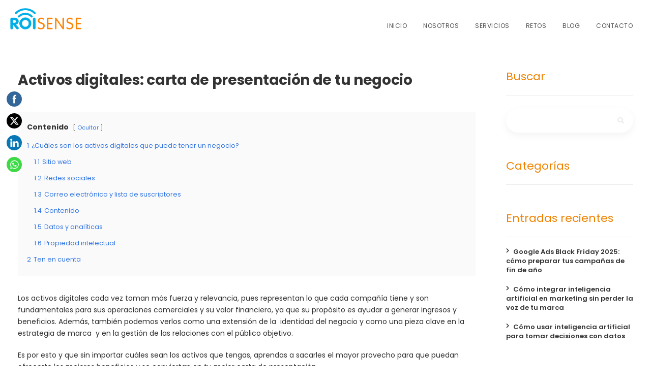

--- FILE ---
content_type: text/html; charset=UTF-8
request_url: https://www.roisense.com/activos-digitales-carta-presentacion-tu-negocio/
body_size: 24205
content:
<!DOCTYPE html>
<html lang="es-ES" prefix="og: https://ogp.me/ns#">
    <head>
        <meta charset="UTF-8">
        <meta name="viewport" content="width=device-width, initial-scale=1">
        <link rel="profile" href="https://gmpg.org/xfn/11">

        
<!-- Optimización para motores de búsqueda de Rank Math -  https://rankmath.com/ -->
<title>Activos digitales: carta de presentación de tu negocio</title>
<meta name="description" content="En tu negocio, ¿con qué activos digitales cuentas? ¿Sabes darles el valor que tienen? Aquí te explicamos sobre los más importantes."/>
<meta name="robots" content="index, follow, max-snippet:-1, max-video-preview:-1, max-image-preview:large"/>
<link rel="canonical" href="https://www.roisense.com/activos-digitales-carta-presentacion-tu-negocio/" />
<meta property="og:locale" content="es_ES" />
<meta property="og:type" content="article" />
<meta property="og:title" content="Activos digitales: carta de presentación de tu negocio" />
<meta property="og:description" content="En tu negocio, ¿con qué activos digitales cuentas? ¿Sabes darles el valor que tienen? Aquí te explicamos sobre los más importantes." />
<meta property="og:url" content="https://www.roisense.com/activos-digitales-carta-presentacion-tu-negocio/" />
<meta property="og:site_name" content="Roisense" />
<meta property="article:section" content="Estrategias de marketing digital" />
<meta property="og:updated_time" content="2024-03-13T20:07:16+00:00" />
<meta property="og:image" content="https://www.roisense.com/wp-content/uploads/2024/01/Activos-digitales-en-un-negocio.jpg" />
<meta property="og:image:secure_url" content="https://www.roisense.com/wp-content/uploads/2024/01/Activos-digitales-en-un-negocio.jpg" />
<meta property="og:image:width" content="800" />
<meta property="og:image:height" content="430" />
<meta property="og:image:alt" content="negocio" />
<meta property="og:image:type" content="image/jpeg" />
<meta property="article:published_time" content="2024-02-01T07:30:00+00:00" />
<meta property="article:modified_time" content="2024-03-13T20:07:16+00:00" />
<meta name="twitter:card" content="summary_large_image" />
<meta name="twitter:title" content="Activos digitales: carta de presentación de tu negocio" />
<meta name="twitter:description" content="En tu negocio, ¿con qué activos digitales cuentas? ¿Sabes darles el valor que tienen? Aquí te explicamos sobre los más importantes." />
<meta name="twitter:image" content="https://www.roisense.com/wp-content/uploads/2024/01/Activos-digitales-en-un-negocio.jpg" />
<meta name="twitter:label1" content="Escrito por" />
<meta name="twitter:data1" content="María Andrea Calero" />
<meta name="twitter:label2" content="Tiempo de lectura" />
<meta name="twitter:data2" content="3 minutos" />
<script type="application/ld+json" class="rank-math-schema">{"@context":"https://schema.org","@graph":[{"@type":["Person","Organization"],"@id":"https://www.roisense.com/#person","name":"Roisense"},{"@type":"WebSite","@id":"https://www.roisense.com/#website","url":"https://www.roisense.com","name":"Roisense","publisher":{"@id":"https://www.roisense.com/#person"},"inLanguage":"es"},{"@type":"ImageObject","@id":"https://www.roisense.com/wp-content/uploads/2024/01/Activos-digitales-en-un-negocio.jpg","url":"https://www.roisense.com/wp-content/uploads/2024/01/Activos-digitales-en-un-negocio.jpg","width":"800","height":"430","inLanguage":"es"},{"@type":"WebPage","@id":"https://www.roisense.com/activos-digitales-carta-presentacion-tu-negocio/#webpage","url":"https://www.roisense.com/activos-digitales-carta-presentacion-tu-negocio/","name":"Activos digitales: carta de presentaci\u00f3n de tu negocio","datePublished":"2024-02-01T07:30:00+00:00","dateModified":"2024-03-13T20:07:16+00:00","isPartOf":{"@id":"https://www.roisense.com/#website"},"primaryImageOfPage":{"@id":"https://www.roisense.com/wp-content/uploads/2024/01/Activos-digitales-en-un-negocio.jpg"},"inLanguage":"es"},{"@type":"Person","@id":"https://www.roisense.com/author/maria-caleroroisense-com/","name":"Mar\u00eda Andrea Calero","url":"https://www.roisense.com/author/maria-caleroroisense-com/","image":{"@type":"ImageObject","@id":"https://secure.gravatar.com/avatar/698497697caf9b148c04ccc9d880444d?s=96&amp;d=mm&amp;r=g","url":"https://secure.gravatar.com/avatar/698497697caf9b148c04ccc9d880444d?s=96&amp;d=mm&amp;r=g","caption":"Mar\u00eda Andrea Calero","inLanguage":"es"}},{"@type":"BlogPosting","headline":"Activos digitales: carta de presentaci\u00f3n de tu negocio","keywords":"negocio","datePublished":"2024-02-01T07:30:00+00:00","dateModified":"2024-03-13T20:07:16+00:00","articleSection":"Estrategias de marketing digital","author":{"@id":"https://www.roisense.com/author/maria-caleroroisense-com/","name":"Mar\u00eda Andrea Calero"},"publisher":{"@id":"https://www.roisense.com/#person"},"description":"En tu negocio, \u00bfcon qu\u00e9 activos digitales cuentas? \u00bfSabes darles el valor que tienen? Aqu\u00ed te explicamos sobre los m\u00e1s importantes.","name":"Activos digitales: carta de presentaci\u00f3n de tu negocio","@id":"https://www.roisense.com/activos-digitales-carta-presentacion-tu-negocio/#richSnippet","isPartOf":{"@id":"https://www.roisense.com/activos-digitales-carta-presentacion-tu-negocio/#webpage"},"image":{"@id":"https://www.roisense.com/wp-content/uploads/2024/01/Activos-digitales-en-un-negocio.jpg"},"inLanguage":"es","mainEntityOfPage":{"@id":"https://www.roisense.com/activos-digitales-carta-presentacion-tu-negocio/#webpage"}}]}</script>
<!-- /Plugin Rank Math WordPress SEO -->

<link rel='dns-prefetch' href='//www.googletagmanager.com' />
<link rel='dns-prefetch' href='//fonts.googleapis.com' />
<link rel='preconnect' href='https://fonts.gstatic.com' crossorigin />
<link rel="alternate" type="application/rss+xml" title="Roisense &raquo; Feed" href="https://www.roisense.com/feed/" />
<link rel="alternate" type="application/rss+xml" title="Roisense &raquo; Feed de los comentarios" href="https://www.roisense.com/comments/feed/" />
<link rel="alternate" type="application/rss+xml" title="Roisense &raquo; Comentario Activos digitales: carta de presentación de tu negocio del feed" href="https://www.roisense.com/activos-digitales-carta-presentacion-tu-negocio/feed/" />
<script>
window._wpemojiSettings = {"baseUrl":"https:\/\/s.w.org\/images\/core\/emoji\/14.0.0\/72x72\/","ext":".png","svgUrl":"https:\/\/s.w.org\/images\/core\/emoji\/14.0.0\/svg\/","svgExt":".svg","source":{"concatemoji":"https:\/\/www.roisense.com\/wp-includes\/js\/wp-emoji-release.min.js?ver=6.4.7"}};
/*! This file is auto-generated */
!function(i,n){var o,s,e;function c(e){try{var t={supportTests:e,timestamp:(new Date).valueOf()};sessionStorage.setItem(o,JSON.stringify(t))}catch(e){}}function p(e,t,n){e.clearRect(0,0,e.canvas.width,e.canvas.height),e.fillText(t,0,0);var t=new Uint32Array(e.getImageData(0,0,e.canvas.width,e.canvas.height).data),r=(e.clearRect(0,0,e.canvas.width,e.canvas.height),e.fillText(n,0,0),new Uint32Array(e.getImageData(0,0,e.canvas.width,e.canvas.height).data));return t.every(function(e,t){return e===r[t]})}function u(e,t,n){switch(t){case"flag":return n(e,"\ud83c\udff3\ufe0f\u200d\u26a7\ufe0f","\ud83c\udff3\ufe0f\u200b\u26a7\ufe0f")?!1:!n(e,"\ud83c\uddfa\ud83c\uddf3","\ud83c\uddfa\u200b\ud83c\uddf3")&&!n(e,"\ud83c\udff4\udb40\udc67\udb40\udc62\udb40\udc65\udb40\udc6e\udb40\udc67\udb40\udc7f","\ud83c\udff4\u200b\udb40\udc67\u200b\udb40\udc62\u200b\udb40\udc65\u200b\udb40\udc6e\u200b\udb40\udc67\u200b\udb40\udc7f");case"emoji":return!n(e,"\ud83e\udef1\ud83c\udffb\u200d\ud83e\udef2\ud83c\udfff","\ud83e\udef1\ud83c\udffb\u200b\ud83e\udef2\ud83c\udfff")}return!1}function f(e,t,n){var r="undefined"!=typeof WorkerGlobalScope&&self instanceof WorkerGlobalScope?new OffscreenCanvas(300,150):i.createElement("canvas"),a=r.getContext("2d",{willReadFrequently:!0}),o=(a.textBaseline="top",a.font="600 32px Arial",{});return e.forEach(function(e){o[e]=t(a,e,n)}),o}function t(e){var t=i.createElement("script");t.src=e,t.defer=!0,i.head.appendChild(t)}"undefined"!=typeof Promise&&(o="wpEmojiSettingsSupports",s=["flag","emoji"],n.supports={everything:!0,everythingExceptFlag:!0},e=new Promise(function(e){i.addEventListener("DOMContentLoaded",e,{once:!0})}),new Promise(function(t){var n=function(){try{var e=JSON.parse(sessionStorage.getItem(o));if("object"==typeof e&&"number"==typeof e.timestamp&&(new Date).valueOf()<e.timestamp+604800&&"object"==typeof e.supportTests)return e.supportTests}catch(e){}return null}();if(!n){if("undefined"!=typeof Worker&&"undefined"!=typeof OffscreenCanvas&&"undefined"!=typeof URL&&URL.createObjectURL&&"undefined"!=typeof Blob)try{var e="postMessage("+f.toString()+"("+[JSON.stringify(s),u.toString(),p.toString()].join(",")+"));",r=new Blob([e],{type:"text/javascript"}),a=new Worker(URL.createObjectURL(r),{name:"wpTestEmojiSupports"});return void(a.onmessage=function(e){c(n=e.data),a.terminate(),t(n)})}catch(e){}c(n=f(s,u,p))}t(n)}).then(function(e){for(var t in e)n.supports[t]=e[t],n.supports.everything=n.supports.everything&&n.supports[t],"flag"!==t&&(n.supports.everythingExceptFlag=n.supports.everythingExceptFlag&&n.supports[t]);n.supports.everythingExceptFlag=n.supports.everythingExceptFlag&&!n.supports.flag,n.DOMReady=!1,n.readyCallback=function(){n.DOMReady=!0}}).then(function(){return e}).then(function(){var e;n.supports.everything||(n.readyCallback(),(e=n.source||{}).concatemoji?t(e.concatemoji):e.wpemoji&&e.twemoji&&(t(e.twemoji),t(e.wpemoji)))}))}((window,document),window._wpemojiSettings);
</script>
<style id='wp-emoji-styles-inline-css'>

	img.wp-smiley, img.emoji {
		display: inline !important;
		border: none !important;
		box-shadow: none !important;
		height: 1em !important;
		width: 1em !important;
		margin: 0 0.07em !important;
		vertical-align: -0.1em !important;
		background: none !important;
		padding: 0 !important;
	}
</style>
<link rel='stylesheet' id='wp-block-library-css' href='https://www.roisense.com/wp-includes/css/dist/block-library/style.min.css?ver=6.4.7' media='all' />
<style id='classic-theme-styles-inline-css'>
/*! This file is auto-generated */
.wp-block-button__link{color:#fff;background-color:#32373c;border-radius:9999px;box-shadow:none;text-decoration:none;padding:calc(.667em + 2px) calc(1.333em + 2px);font-size:1.125em}.wp-block-file__button{background:#32373c;color:#fff;text-decoration:none}
</style>
<style id='global-styles-inline-css'>
body{--wp--preset--color--black: #000000;--wp--preset--color--cyan-bluish-gray: #abb8c3;--wp--preset--color--white: #ffffff;--wp--preset--color--pale-pink: #f78da7;--wp--preset--color--vivid-red: #cf2e2e;--wp--preset--color--luminous-vivid-orange: #ff6900;--wp--preset--color--luminous-vivid-amber: #fcb900;--wp--preset--color--light-green-cyan: #7bdcb5;--wp--preset--color--vivid-green-cyan: #00d084;--wp--preset--color--pale-cyan-blue: #8ed1fc;--wp--preset--color--vivid-cyan-blue: #0693e3;--wp--preset--color--vivid-purple: #9b51e0;--wp--preset--gradient--vivid-cyan-blue-to-vivid-purple: linear-gradient(135deg,rgba(6,147,227,1) 0%,rgb(155,81,224) 100%);--wp--preset--gradient--light-green-cyan-to-vivid-green-cyan: linear-gradient(135deg,rgb(122,220,180) 0%,rgb(0,208,130) 100%);--wp--preset--gradient--luminous-vivid-amber-to-luminous-vivid-orange: linear-gradient(135deg,rgba(252,185,0,1) 0%,rgba(255,105,0,1) 100%);--wp--preset--gradient--luminous-vivid-orange-to-vivid-red: linear-gradient(135deg,rgba(255,105,0,1) 0%,rgb(207,46,46) 100%);--wp--preset--gradient--very-light-gray-to-cyan-bluish-gray: linear-gradient(135deg,rgb(238,238,238) 0%,rgb(169,184,195) 100%);--wp--preset--gradient--cool-to-warm-spectrum: linear-gradient(135deg,rgb(74,234,220) 0%,rgb(151,120,209) 20%,rgb(207,42,186) 40%,rgb(238,44,130) 60%,rgb(251,105,98) 80%,rgb(254,248,76) 100%);--wp--preset--gradient--blush-light-purple: linear-gradient(135deg,rgb(255,206,236) 0%,rgb(152,150,240) 100%);--wp--preset--gradient--blush-bordeaux: linear-gradient(135deg,rgb(254,205,165) 0%,rgb(254,45,45) 50%,rgb(107,0,62) 100%);--wp--preset--gradient--luminous-dusk: linear-gradient(135deg,rgb(255,203,112) 0%,rgb(199,81,192) 50%,rgb(65,88,208) 100%);--wp--preset--gradient--pale-ocean: linear-gradient(135deg,rgb(255,245,203) 0%,rgb(182,227,212) 50%,rgb(51,167,181) 100%);--wp--preset--gradient--electric-grass: linear-gradient(135deg,rgb(202,248,128) 0%,rgb(113,206,126) 100%);--wp--preset--gradient--midnight: linear-gradient(135deg,rgb(2,3,129) 0%,rgb(40,116,252) 100%);--wp--preset--font-size--small: 13px;--wp--preset--font-size--medium: 20px;--wp--preset--font-size--large: 36px;--wp--preset--font-size--x-large: 42px;--wp--preset--spacing--20: 0.44rem;--wp--preset--spacing--30: 0.67rem;--wp--preset--spacing--40: 1rem;--wp--preset--spacing--50: 1.5rem;--wp--preset--spacing--60: 2.25rem;--wp--preset--spacing--70: 3.38rem;--wp--preset--spacing--80: 5.06rem;--wp--preset--shadow--natural: 6px 6px 9px rgba(0, 0, 0, 0.2);--wp--preset--shadow--deep: 12px 12px 50px rgba(0, 0, 0, 0.4);--wp--preset--shadow--sharp: 6px 6px 0px rgba(0, 0, 0, 0.2);--wp--preset--shadow--outlined: 6px 6px 0px -3px rgba(255, 255, 255, 1), 6px 6px rgba(0, 0, 0, 1);--wp--preset--shadow--crisp: 6px 6px 0px rgba(0, 0, 0, 1);}:where(.is-layout-flex){gap: 0.5em;}:where(.is-layout-grid){gap: 0.5em;}body .is-layout-flow > .alignleft{float: left;margin-inline-start: 0;margin-inline-end: 2em;}body .is-layout-flow > .alignright{float: right;margin-inline-start: 2em;margin-inline-end: 0;}body .is-layout-flow > .aligncenter{margin-left: auto !important;margin-right: auto !important;}body .is-layout-constrained > .alignleft{float: left;margin-inline-start: 0;margin-inline-end: 2em;}body .is-layout-constrained > .alignright{float: right;margin-inline-start: 2em;margin-inline-end: 0;}body .is-layout-constrained > .aligncenter{margin-left: auto !important;margin-right: auto !important;}body .is-layout-constrained > :where(:not(.alignleft):not(.alignright):not(.alignfull)){max-width: var(--wp--style--global--content-size);margin-left: auto !important;margin-right: auto !important;}body .is-layout-constrained > .alignwide{max-width: var(--wp--style--global--wide-size);}body .is-layout-flex{display: flex;}body .is-layout-flex{flex-wrap: wrap;align-items: center;}body .is-layout-flex > *{margin: 0;}body .is-layout-grid{display: grid;}body .is-layout-grid > *{margin: 0;}:where(.wp-block-columns.is-layout-flex){gap: 2em;}:where(.wp-block-columns.is-layout-grid){gap: 2em;}:where(.wp-block-post-template.is-layout-flex){gap: 1.25em;}:where(.wp-block-post-template.is-layout-grid){gap: 1.25em;}.has-black-color{color: var(--wp--preset--color--black) !important;}.has-cyan-bluish-gray-color{color: var(--wp--preset--color--cyan-bluish-gray) !important;}.has-white-color{color: var(--wp--preset--color--white) !important;}.has-pale-pink-color{color: var(--wp--preset--color--pale-pink) !important;}.has-vivid-red-color{color: var(--wp--preset--color--vivid-red) !important;}.has-luminous-vivid-orange-color{color: var(--wp--preset--color--luminous-vivid-orange) !important;}.has-luminous-vivid-amber-color{color: var(--wp--preset--color--luminous-vivid-amber) !important;}.has-light-green-cyan-color{color: var(--wp--preset--color--light-green-cyan) !important;}.has-vivid-green-cyan-color{color: var(--wp--preset--color--vivid-green-cyan) !important;}.has-pale-cyan-blue-color{color: var(--wp--preset--color--pale-cyan-blue) !important;}.has-vivid-cyan-blue-color{color: var(--wp--preset--color--vivid-cyan-blue) !important;}.has-vivid-purple-color{color: var(--wp--preset--color--vivid-purple) !important;}.has-black-background-color{background-color: var(--wp--preset--color--black) !important;}.has-cyan-bluish-gray-background-color{background-color: var(--wp--preset--color--cyan-bluish-gray) !important;}.has-white-background-color{background-color: var(--wp--preset--color--white) !important;}.has-pale-pink-background-color{background-color: var(--wp--preset--color--pale-pink) !important;}.has-vivid-red-background-color{background-color: var(--wp--preset--color--vivid-red) !important;}.has-luminous-vivid-orange-background-color{background-color: var(--wp--preset--color--luminous-vivid-orange) !important;}.has-luminous-vivid-amber-background-color{background-color: var(--wp--preset--color--luminous-vivid-amber) !important;}.has-light-green-cyan-background-color{background-color: var(--wp--preset--color--light-green-cyan) !important;}.has-vivid-green-cyan-background-color{background-color: var(--wp--preset--color--vivid-green-cyan) !important;}.has-pale-cyan-blue-background-color{background-color: var(--wp--preset--color--pale-cyan-blue) !important;}.has-vivid-cyan-blue-background-color{background-color: var(--wp--preset--color--vivid-cyan-blue) !important;}.has-vivid-purple-background-color{background-color: var(--wp--preset--color--vivid-purple) !important;}.has-black-border-color{border-color: var(--wp--preset--color--black) !important;}.has-cyan-bluish-gray-border-color{border-color: var(--wp--preset--color--cyan-bluish-gray) !important;}.has-white-border-color{border-color: var(--wp--preset--color--white) !important;}.has-pale-pink-border-color{border-color: var(--wp--preset--color--pale-pink) !important;}.has-vivid-red-border-color{border-color: var(--wp--preset--color--vivid-red) !important;}.has-luminous-vivid-orange-border-color{border-color: var(--wp--preset--color--luminous-vivid-orange) !important;}.has-luminous-vivid-amber-border-color{border-color: var(--wp--preset--color--luminous-vivid-amber) !important;}.has-light-green-cyan-border-color{border-color: var(--wp--preset--color--light-green-cyan) !important;}.has-vivid-green-cyan-border-color{border-color: var(--wp--preset--color--vivid-green-cyan) !important;}.has-pale-cyan-blue-border-color{border-color: var(--wp--preset--color--pale-cyan-blue) !important;}.has-vivid-cyan-blue-border-color{border-color: var(--wp--preset--color--vivid-cyan-blue) !important;}.has-vivid-purple-border-color{border-color: var(--wp--preset--color--vivid-purple) !important;}.has-vivid-cyan-blue-to-vivid-purple-gradient-background{background: var(--wp--preset--gradient--vivid-cyan-blue-to-vivid-purple) !important;}.has-light-green-cyan-to-vivid-green-cyan-gradient-background{background: var(--wp--preset--gradient--light-green-cyan-to-vivid-green-cyan) !important;}.has-luminous-vivid-amber-to-luminous-vivid-orange-gradient-background{background: var(--wp--preset--gradient--luminous-vivid-amber-to-luminous-vivid-orange) !important;}.has-luminous-vivid-orange-to-vivid-red-gradient-background{background: var(--wp--preset--gradient--luminous-vivid-orange-to-vivid-red) !important;}.has-very-light-gray-to-cyan-bluish-gray-gradient-background{background: var(--wp--preset--gradient--very-light-gray-to-cyan-bluish-gray) !important;}.has-cool-to-warm-spectrum-gradient-background{background: var(--wp--preset--gradient--cool-to-warm-spectrum) !important;}.has-blush-light-purple-gradient-background{background: var(--wp--preset--gradient--blush-light-purple) !important;}.has-blush-bordeaux-gradient-background{background: var(--wp--preset--gradient--blush-bordeaux) !important;}.has-luminous-dusk-gradient-background{background: var(--wp--preset--gradient--luminous-dusk) !important;}.has-pale-ocean-gradient-background{background: var(--wp--preset--gradient--pale-ocean) !important;}.has-electric-grass-gradient-background{background: var(--wp--preset--gradient--electric-grass) !important;}.has-midnight-gradient-background{background: var(--wp--preset--gradient--midnight) !important;}.has-small-font-size{font-size: var(--wp--preset--font-size--small) !important;}.has-medium-font-size{font-size: var(--wp--preset--font-size--medium) !important;}.has-large-font-size{font-size: var(--wp--preset--font-size--large) !important;}.has-x-large-font-size{font-size: var(--wp--preset--font-size--x-large) !important;}
.wp-block-navigation a:where(:not(.wp-element-button)){color: inherit;}
:where(.wp-block-post-template.is-layout-flex){gap: 1.25em;}:where(.wp-block-post-template.is-layout-grid){gap: 1.25em;}
:where(.wp-block-columns.is-layout-flex){gap: 2em;}:where(.wp-block-columns.is-layout-grid){gap: 2em;}
.wp-block-pullquote{font-size: 1.5em;line-height: 1.6;}
</style>
<link rel='stylesheet' id='contact-form-7-css' href='https://www.roisense.com/wp-content/plugins/contact-form-7/includes/css/styles.css?ver=5.9.6' media='all' />
<link rel='stylesheet' id='kd_addon_style-css' href='https://www.roisense.com/wp-content/plugins/keydesign-addon/assets/css/kd_vc_front.css?ver=6.4.7' media='all' />
<link rel='stylesheet' id='kd_carousel_style-css' href='https://www.roisense.com/wp-content/plugins/keydesign-addon/assets/css/owl.carousel.min.css?ver=6.4.7' media='all' />
<link rel='stylesheet' id='redux-extendify-styles-css' href='https://www.roisense.com/wp-content/plugins/redux-framework/redux-core/assets/css/extendify-utilities.css?ver=4.4.11' media='all' />
<link rel='stylesheet' id='SFSImainCss-css' href='https://www.roisense.com/wp-content/plugins/ultimate-social-media-icons/css/sfsi-style.css?ver=2.9.6' media='all' />
<link rel='stylesheet' id='wpcf7-redirect-script-frontend-css' href='https://www.roisense.com/wp-content/plugins/wpcf7-redirect/build/assets/frontend-script.css?ver=2c532d7e2be36f6af233' media='all' />
<link rel='stylesheet' id='bootstrap-css' href='https://www.roisense.com/wp-content/themes/incubator/core/assets/css/bootstrap.min.css?ver=4.1' media='all' />
<link rel='stylesheet' id='incubator-style-css' href='https://www.roisense.com/wp-content/themes/incubator/style.css?ver=4.1' media='all' />
<style id='incubator-style-inline-css'>
.wpb-js-composer .vc_tta-container .vc_tta-color-white.vc_tta-style-modern .vc_tta-tab.vc_active>a,#posts-content .blog-content ul li:before,#posts-content .page-content ul li:before,.tt_button:hover .iconita,.tt_button.second-style .iconita,#single-page #comments input[type="submit"]:hover,.cb-heading,.tt_button.tt_secondary_button,.tt_button.tt_secondary_button .iconita,.es-accordion .es-time,.lower-footer .pull-left a:hover,.vc_tta-container .vc_tta-color-white.vc_tta-style-modern .vc_tta-tab.vc_active>a,.CountdownContent,.wpcf7-select,.woocommerce .star-rating span,.navbar-default.navbar-shrink .nav li.active a,#customizer .options a:hover i,.woocommerce .price_slider_wrapper .price_slider_amount .button,#customizer .options a:hover,#single-page input[type="submit"]:hover,#posts-content .post input[type="submit"]:hover,.active .pricing-option .fa,.modal-content-inner .wpcf7-not-valid-tip,#posts-content #comments input[type="submit"]:hover,.woocommerce div.product .woocommerce-tabs ul.tabs li a:hover,.woocommerce div.product .woocommerce-tabs ul.tabs li.active a,#comments .reply a:hover,.navigation.pagination a:hover,.meta-content .tags a:hover,#posts-content .entry-meta a:hover,#posts-content .post .blog-single-title:hover,.woocommerce span.onsale,.product_meta a:hover,.tags a:hover,.tagcloud a:hover,.port-prev.tt_button,.port-next.tt_button,.footer_widget ul a:hover,.tt_button.second-style,.large-counter .kd_counter_units,.lower-footer .pull-right a:hover,.app-gallery .ag-section-desc h4,.active .pricing .pricing-time,.key-reviews:hover .rw-author-details h4,.woocommerce-review-link:hover,.rw_rating .rw-title,.socials-widget a:hover .fab,.section .wpcf7-mail-sent-ok,.footer_widget .menu li a:hover,.upper-footer .modal-menu-item,.video-socials a:hover .fab,.kd_pie_chart .pc-link a:hover,.navbar-default.navbar-shrink .modal-menu-item:hover,.navbar-default.navbar-shrink .nav li a:hover,.navbar-default.navbar-shrink .nav li a:focus,.vc_grid-item-mini .vc_gitem_row .vc_gitem-col h4:hover,.navbar-default.navbar-shrink .nav li a:hover,.navbar-default.navbar-shrink .nav li a:focus,.fa,.fab,.fad,.fal,.far,.fas,.key-icon-box i,.wpcf7 .wpcf7-submit:hover,.contact .wpcf7-response-output,.video-bg .secondary-button:hover,#headerbg li a.active,#headerbg li a.active:hover,.footer-nav a:hover ,.wpb_wrapper .menu a:hover ,.text-danger,.blog_widget ul li a:before,.active .pricing .fa,.searchform #searchsubmit:hover,code,.video-container:hover .play-video .fa-play,#single-page .single-page-content ul li:before,.blog_widget ul li a:hover,.subscribe-form header .wpcf7-submit,#posts-content .page-content ul li:before,.active .pricing .col-lg-3,.chart-content .nc-icon-outline,.chart,.section .wpcf7-not-valid-tip,.features-tabs .tab a.active,.secondary-button-inverse,.primary-button.button-inverse:hover,.primary-button,a,.footer_widget a:hover,.pss-link a:hover,.woocommerce-cart #single-page .cart_totals table td,.kd_number_string,.featured_content_parent .active-elem h4,.contact-map-container .toggle-map:hover .fas,.contact-map-container .toggle-map:hover,.tt_button:hover,.nc-icon-outline,.woocommerce ul.products li.product h3:hover,.wpb_text_column ol>li:before,.wpb_text_column ul>li:before,.key-icon-box .ib-link a:hover,.rw_message .rw-link a:hover,.kd-photobox .phb-btncontainer a:hover,.navigation.pagination .page-numbers.next,.navigation.pagination .page-numbers.prev {color: #0030B8;}.parallax.with-overlay:after,.tt_button.tt_secondary_button:hover,.vc_tta-container .vc_tta.vc_tta-style-classic.vc_tta-tabs-position-top .vc_tta-tabs-container .vc_tta-tabs-list li.vc_active a,.vc_tta-container .vc_tta-color-white.vc_tta-style-modern.vc_tta-tabs .vc_tta-panels,.wpb-js-composer .vc_tta-container .vc_tta-tabs .vc_tta-panels,.wpb-js-composer .vc_tta-container .vc_tta-tabs.vc_tta-color-white.vc_tta-style-modern.vc_tta-tabs .vc_tta-panels,#popup-modal .modal-content h2,.tt_button.second-style:hover,.pricing-table.active .tt_button,.page-404,.woocommerce ul.products li.product .added_to_cart,.woocommerce #respond input#submit,.woocommerce a.button,.woocommerce button.button,.woocommerce input.button,.woocommerce nav.woocommerce-pagination ul li a:hover,.upper-footer .modal-menu-item:hover,.contact-map-container .toggle-map,.portfolio-item .portfolio-content,.keydesign-cart .badge,.wpcf7 .wpcf7-submit,.tt_button,#commentform #submit,.woocommerce a.remove:hover,.contact .wpcf7-submit,.team-content-hover,.pricing .secondary-button.secondary-button-inverse:hover,.with-overlay .parallax-overlay,.secondary-button.secondary-button-inverse:hover,.secondary-button,.primary-button.button-inverse,#posts-content .post input[type="submit"],.btn-xl,.with-overlay,.features-tabs .tab.active,.woocommerce .price_slider_wrapper .ui-slider-horizontal .ui-slider-range,.play-video,.video-container:hover .play-video:hover,.pricing-table.active .pricing-title,.separator,.woocommerce ul.products li.product .button:hover,.kd-photobox:hover .phb-content,#header,.post-password-form input[type="submit"] {background-color: #0030B8;}.page404-overlay,.navbar-shrink .modal-menu-item:hover,.slider-scroll-down a {background-color: #0030B8;}#single-page #comments input[type="submit"]:hover,#posts-content #comments input[type="submit"]:hover,.port-prev.tt_button,.port-next.tt_button,.upper-footer .modal-menu-item,.navbar-default.navbar-shrink .modal-menu-item:hover,.wpcf7 .wpcf7-submit:hover,.tt_button:hover,.woocommerce ul.products li.product .button:hover,.woocommerce .price_slider_wrapper .ui-slider .ui-slider-handle,.video-container:hover .play-video,.woocommerce nav.woocommerce-pagination ul li a:hover,.pricing.active,.primary-button.button-inverse:hover,.primary-button.button-inverse,.navigation.pagination .page-numbers.next,.navigation.pagination .page-numbers.prev {border: 2px solid #0030B8;}.features-tabs .tab a.active .triangle{border-right: 10px solid #0030B8;}.tabs-image-right.features-tabs .tab a.active .triangle{border-left: 10px solid #0030B8;}.blockquote-reverse,blockquote,.tags a:hover,.tagcloud a:hover,.contact-map-container .toggle-map:hover,.contact .wpcf7-response-output,.video-bg .secondary-button,.image-bg .secondary-button,.contact .wpcf7-form-control-wrap textarea.wpcf7-form-control:focus,.contact .wpcf7-form-control-wrap input.wpcf7-form-control:focus,.team-member-down:hover .triangle,.team-member:hover .triangle,.secondary-button-inverse{border-color: #0030B8;}.wpb-js-composer .vc_tta-container .vc_tta-tabs.vc_tta-color-white.vc_tta-style-modern.vc_tta-tabs.vc_tta-tabs-position-left .vc_tta-tab:before,.vc_tta-container.vc_tta-tabs.vc_tta-tabs-position-left .vc_tta-tab:before {border-right: 9px solid #0030B8;}.vc_tta-container .vc_tta.vc_tta-style-classic .vc_tta-tabs-container .vc_tta-tabs-list li:before {border-top: 9px solid #0030B8;}.kd-calltoaction .tt_button.tt_secondary_button,.kd_progress_bar .kd_progb_head .kd-progb-title h4,.kd-photobox .phb-btncontainer a,.key-icon-box .ib-link a,.rw_message .rw-link a,.vc_tta-container .vc_tta.vc_tta-style-classic .vc_tta-tabs-container .vc_tta-tabs-list li a,.es-accordion .es-heading h4 a,.vc_tta-color-white.vc_tta-style-modern .vc_tta-tab>a:hover,.pricing-option .fa,#comments .reply a,#comments .fn,#comments .fn a,.blog_widget ul li a,.blog_widget ul li a:before,.port-next.tt_button:hover,.port-prev.tt_button:hover,.port-next.tt_button:hover .fa,.port-prev.tt_button:hover .fa,.portfolio-block h4,.rw-author-details h4,.testimonials.slider .author,.testimonials.slider .tt-content h6,.navbar-default.navbar-shrink .modal-menu-item,.vc_grid-item-mini .vc_gitem_row .vc_gitem-col h4,.navbar-default.navbar-shrink .nav li a,#main-menu .navbar-nav .dropdown-menu li a,#main-menu .navbar-nav .menu-item-has-children:hover .dropdown-menu .dropdown:before,.team-content h5,.key-icon-box .service-heading,#wp-calendar caption,.search .page a:hover,.search .product a:hover,.search .portfolio a:hover,.kd_pie_chart .kd_pc_title,.kd_pie_chart .pc-link a,.navigation.pagination a,.testimonials .tt-content h4,.kd-photobox .phb-content h4,.kd-process-steps .pss-text-area h4,.widget-title,.kd-photobox.no-effect:hover .phb-content h4,.kd-promobox .prb-content h4,.kd_counter_units,.large-counter .kd_counter_text,.bp-content h4,.pricing-table.light-scheme .pricing-title,.kd-process-steps .pss-step-number span,.reply-title,.product_meta,.testimonial-cards .tcards-title,.group_table .label,.testimonial-cards .tcards_header .tcards-name,.woocommerce-result-count,.pss-link a,.woocommerce table.shop_attributes th,.woocommerce .price_slider_wrapper .price_slider_amount,.subscribe input[type="submit"],.testimonials .tt-content .content,.navigation.pagination .page-numbers.next:hover,.navigation.pagination .page-numbers.prev:hover {color: #333;}.blog-header .header-overlay,.home.blog .navbar.navbar-default,.single-portfolio .navbar.navbar-default,.single-post .navbar.navbar-default,.woocommerce-page .navbar.navbar-default,.page-template-default .navbar.navbar-default,.page-template-portfolio-php .navbar.navbar-default,.attachment .navbar.navbar-default,.pricing-table .tt_button,.pricing-title {background-color: #333;}.port-next.tt_button:hover,.port-prev.tt_button:hover,.navigation.pagination .page-numbers.next:hover,.navigation.pagination .page-numbers.prev:hover {border-color: #333;}.navbar-default.navbar-shrink .modal-menu-item {border-color: #333;}.socials-widget a .fa,.key-icon-box a p {color: #333;}.wpcf7 .wpcf7-text::-webkit-input-placeholder {color: #333;}.wpcf7 .wpcf7-text::-moz-placeholder {color: #333;}.wpcf7 .wpcf7-text:-ms-input-placeholder {color: #333;}.upper-footer {background-color: #FAFAFA;}.lower-footer {background-color: #FFFFFF;}.lower-footer,.upper-footer,.footer_widget a {color: #535353;}.upper-footer .widget-title,.upper-footer .modal-menu-item {color: #666666;}.navbar.navbar-default.navbar-shrink .keydesign-cart .keydesign-cart-dropdown,.navbar.navbar-default.navbar-shrink .dropdown-menu,.navbar.navbar-default.navbar-shrink {background-color: #FFFFFF !important;}.navbar.navbar-default.navbar-shrink.fixed-menu a,#main-menu .navbar-nav .menu-item-has-children .mobile-dropdown,.keydesign-cart .keydesign-cart-dropdown,.keydesign-cart .nc-icon-outline-cart,.navbar.navbar-default a,.keydesign-cart .dropdown-toggle .fa-shopping-cart,.header-search-bar .fa.toggle-search {color: #535353 !important;}.navbar-default .navbar-toggle .icon-bar {background-color: #535353 !important;}.navbar.navbar-default a:hover,.header-search-bar .fa.toggle-search:hover {color: #535353 !important;}.navbar.navbar-default.navbar-shrink .keydesign-cart .keydesign-cart-dropdown,.navbar.navbar-default.navbar-shrink .keydesign-cart .nc-icon-outline-cart,.navbar.navbar-default.navbar-shrink a,.navbar.navbar-default.navbar-shrink .keydesign-cart .dropdown-toggle .fa-shopping-cart,.navbar.navbar-default.navbar-shrink .header-search-bar .fa.toggle-search {color: #535353 !important;}.navbar-default.navbar-shrink .nav li.active a,.navbar.navbar-default.navbar-shrink a:hover,.navbar.navbar-default.navbar-shrink .header-search-bar .fa.toggle-search:hover {color: #535353 !important;}.navbar.navbar-default .keydesign-cart .buttons .btn,.navbar.navbar-default .modal-menu-item {border: 2px solid #535353 !important;}.navbar.navbar-default.navbar-shrink .keydesign-cart .buttons .btn,.navbar.navbar-default.navbar-shrink .modal-menu-item {border: 2px solid #535353 !important;}.navbar.navbar-default .keydesign-cart .buttons .btn:hover,.navbar.navbar-default .modal-menu-item:hover {border: 2px solid #535353 !important;}.navbar.navbar-default.navbar-shrink .keydesign-cart .buttons .btn:hover,.navbar.navbar-default.navbar-shrink .modal-menu-item:hover {border: 2px solid #535353 !important;}.single-portfolio #single-page,.portfolio-navigation-links {background-color: #FAFAFA;}body,.box {color: #2e2e2e;font-weight: 400;font-family: "Poppins";font-size: 16px;line-height: 30px;}.container h1,.container h2,.container h3,.pricing .col-lg-3,.chart,.pb_counter_number,.pc_percent_container {color: #333;font-weight: 700;font-family: "Poppins";font-size: 40px;line-height: 48px;}.navbar-default .nav li a,.modal-menu-item {font-weight: 400;font-family: "Poppins";}@media (max-width: 960px) {.navbar-default,.blog .navbar.navbar-default,.navbar-default.navbar-shrink,.home.page-template-default .navbar.navbar-default.navbar-shrink,.navbar.navbar-default .dropdown-menu {background-color: #333;}}
</style>
<link rel='stylesheet' id='font-awesome-css' href='https://www.roisense.com/wp-content/themes/incubator/core/assets/css/font-awesome.min.css?ver=4.1' media='all' />
<link rel='stylesheet' id='photoswipe-css' href='https://www.roisense.com/wp-content/plugins/keydesign-addon/assets/css/photoswipe.css?ver=6.4.7' media='all' />
<link rel='stylesheet' id='photoswipe-skin-css' href='https://www.roisense.com/wp-content/plugins/keydesign-addon/assets/css/photoswipe-default-skin.css?ver=6.4.7' media='all' />
<link rel='stylesheet' id='uacf7-frontend-style-css' href='https://www.roisense.com/wp-content/plugins/ultimate-addons-for-contact-form-7/assets/css/uacf7-frontend.css?ver=6.4.7' media='all' />
<link rel='stylesheet' id='uacf7-form-style-css' href='https://www.roisense.com/wp-content/plugins/ultimate-addons-for-contact-form-7/assets/css/form-style.css?ver=6.4.7' media='all' />
<link rel="preload" as="style" href="https://fonts.googleapis.com/css?family=Poppins:100,200,300,400,500,600,700,800,900,100italic,200italic,300italic,400italic,500italic,600italic,700italic,800italic,900italic&#038;subset=latin&#038;display=swap&#038;ver=1766441680" /><link rel="stylesheet" href="https://fonts.googleapis.com/css?family=Poppins:100,200,300,400,500,600,700,800,900,100italic,200italic,300italic,400italic,500italic,600italic,700italic,800italic,900italic&#038;subset=latin&#038;display=swap&#038;ver=1766441680" media="print" onload="this.media='all'"><noscript><link rel="stylesheet" href="https://fonts.googleapis.com/css?family=Poppins:100,200,300,400,500,600,700,800,900,100italic,200italic,300italic,400italic,500italic,600italic,700italic,800italic,900italic&#038;subset=latin&#038;display=swap&#038;ver=1766441680" /></noscript><script src="https://www.roisense.com/wp-includes/js/jquery/jquery.min.js?ver=3.7.1" id="jquery-core-js"></script>
<script src="https://www.roisense.com/wp-includes/js/jquery/jquery-migrate.min.js?ver=3.4.1" id="jquery-migrate-js"></script>
<script src="https://www.roisense.com/wp-content/plugins/keydesign-addon/assets/js/jquery.easing.min.js?ver=6.4.7" id="kd_easing_script-js"></script>
<script src="https://www.roisense.com/wp-content/plugins/keydesign-addon/assets/js/owl.carousel.min.js?ver=6.4.7" id="kd_carousel_script-js"></script>
<script src="https://www.roisense.com/wp-content/plugins/keydesign-addon/assets/js/jquery.easytabs.min.js?ver=6.4.7" id="kd_easytabs_script-js"></script>
<script src="https://www.roisense.com/wp-content/plugins/keydesign-addon/assets/js/jquery.appear.js?ver=6.4.7" id="kd_jquery_appear-js"></script>
<script src="https://www.roisense.com/wp-content/plugins/keydesign-addon/assets/js/kd_addon_script.js?ver=6.4.7" id="kd_addon_script-js"></script>

<!-- Fragmento de código de la etiqueta de Google (gtag.js) añadida por Site Kit -->
<!-- Fragmento de código de Google Analytics añadido por Site Kit -->
<script src="https://www.googletagmanager.com/gtag/js?id=GT-MBH4976" id="google_gtagjs-js" async></script>
<script id="google_gtagjs-js-after">
window.dataLayer = window.dataLayer || [];function gtag(){dataLayer.push(arguments);}
gtag("set","linker",{"domains":["www.roisense.com"]});
gtag("js", new Date());
gtag("set", "developer_id.dZTNiMT", true);
gtag("config", "GT-MBH4976");
</script>
<script></script><link rel="https://api.w.org/" href="https://www.roisense.com/wp-json/" /><link rel="alternate" type="application/json" href="https://www.roisense.com/wp-json/wp/v2/posts/3261" /><link rel="EditURI" type="application/rsd+xml" title="RSD" href="https://www.roisense.com/xmlrpc.php?rsd" />
<meta name="generator" content="WordPress 6.4.7" />
<link rel='shortlink' href='https://www.roisense.com/?p=3261' />
<link rel="alternate" type="application/json+oembed" href="https://www.roisense.com/wp-json/oembed/1.0/embed?url=https%3A%2F%2Fwww.roisense.com%2Factivos-digitales-carta-presentacion-tu-negocio%2F" />
<link rel="alternate" type="text/xml+oembed" href="https://www.roisense.com/wp-json/oembed/1.0/embed?url=https%3A%2F%2Fwww.roisense.com%2Factivos-digitales-carta-presentacion-tu-negocio%2F&#038;format=xml" />
<meta name="generator" content="Site Kit by Google 1.166.0" /><meta name="generator" content="Redux 4.4.11" /><meta name="follow.[base64]" content="7uHLg4VDu9A0XQ96nRDz"/><link rel="pingback" href="https://www.roisense.com/xmlrpc.php"><meta name="generator" content="Powered by WPBakery Page Builder - drag and drop page builder for WordPress."/>

<!-- Fragmento de código de Google Tag Manager añadido por Site Kit -->
<script>
			( function( w, d, s, l, i ) {
				w[l] = w[l] || [];
				w[l].push( {'gtm.start': new Date().getTime(), event: 'gtm.js'} );
				var f = d.getElementsByTagName( s )[0],
					j = d.createElement( s ), dl = l != 'dataLayer' ? '&l=' + l : '';
				j.async = true;
				j.src = 'https://www.googletagmanager.com/gtm.js?id=' + i + dl;
				f.parentNode.insertBefore( j, f );
			} )( window, document, 'script', 'dataLayer', 'GTM-WVCNKM62' );
			
</script>

<!-- Final del fragmento de código de Google Tag Manager añadido por Site Kit -->
<meta name="generator" content="Powered by Slider Revolution 6.6.15 - responsive, Mobile-Friendly Slider Plugin for WordPress with comfortable drag and drop interface." />
<link rel="icon" href="https://www.roisense.com/wp-content/uploads/2023/11/cropped-favicon-32x32-1-32x32.png" sizes="32x32" />
<link rel="icon" href="https://www.roisense.com/wp-content/uploads/2023/11/cropped-favicon-32x32-1-192x192.png" sizes="192x192" />
<link rel="apple-touch-icon" href="https://www.roisense.com/wp-content/uploads/2023/11/cropped-favicon-32x32-1-180x180.png" />
<meta name="msapplication-TileImage" content="https://www.roisense.com/wp-content/uploads/2023/11/cropped-favicon-32x32-1-270x270.png" />
<script>function setREVStartSize(e){
			//window.requestAnimationFrame(function() {
				window.RSIW = window.RSIW===undefined ? window.innerWidth : window.RSIW;
				window.RSIH = window.RSIH===undefined ? window.innerHeight : window.RSIH;
				try {
					var pw = document.getElementById(e.c).parentNode.offsetWidth,
						newh;
					pw = pw===0 || isNaN(pw) || (e.l=="fullwidth" || e.layout=="fullwidth") ? window.RSIW : pw;
					e.tabw = e.tabw===undefined ? 0 : parseInt(e.tabw);
					e.thumbw = e.thumbw===undefined ? 0 : parseInt(e.thumbw);
					e.tabh = e.tabh===undefined ? 0 : parseInt(e.tabh);
					e.thumbh = e.thumbh===undefined ? 0 : parseInt(e.thumbh);
					e.tabhide = e.tabhide===undefined ? 0 : parseInt(e.tabhide);
					e.thumbhide = e.thumbhide===undefined ? 0 : parseInt(e.thumbhide);
					e.mh = e.mh===undefined || e.mh=="" || e.mh==="auto" ? 0 : parseInt(e.mh,0);
					if(e.layout==="fullscreen" || e.l==="fullscreen")
						newh = Math.max(e.mh,window.RSIH);
					else{
						e.gw = Array.isArray(e.gw) ? e.gw : [e.gw];
						for (var i in e.rl) if (e.gw[i]===undefined || e.gw[i]===0) e.gw[i] = e.gw[i-1];
						e.gh = e.el===undefined || e.el==="" || (Array.isArray(e.el) && e.el.length==0)? e.gh : e.el;
						e.gh = Array.isArray(e.gh) ? e.gh : [e.gh];
						for (var i in e.rl) if (e.gh[i]===undefined || e.gh[i]===0) e.gh[i] = e.gh[i-1];
											
						var nl = new Array(e.rl.length),
							ix = 0,
							sl;
						e.tabw = e.tabhide>=pw ? 0 : e.tabw;
						e.thumbw = e.thumbhide>=pw ? 0 : e.thumbw;
						e.tabh = e.tabhide>=pw ? 0 : e.tabh;
						e.thumbh = e.thumbhide>=pw ? 0 : e.thumbh;
						for (var i in e.rl) nl[i] = e.rl[i]<window.RSIW ? 0 : e.rl[i];
						sl = nl[0];
						for (var i in nl) if (sl>nl[i] && nl[i]>0) { sl = nl[i]; ix=i;}
						var m = pw>(e.gw[ix]+e.tabw+e.thumbw) ? 1 : (pw-(e.tabw+e.thumbw)) / (e.gw[ix]);
						newh =  (e.gh[ix] * m) + (e.tabh + e.thumbh);
					}
					var el = document.getElementById(e.c);
					if (el!==null && el) el.style.height = newh+"px";
					el = document.getElementById(e.c+"_wrapper");
					if (el!==null && el) {
						el.style.height = newh+"px";
						el.style.display = "block";
					}
				} catch(e){
					console.log("Failure at Presize of Slider:" + e)
				}
			//});
		  };</script>
		<style id="wp-custom-css">
			.item a[rel="dofollow"]{
	display: none;
}


.lora-banner{ 
	font-family: "Lora", serif !important; 
	color: #F08200; 
	text-decoration: underline; 
	font-size: 48px;
	font-weight: 700;
}

.cat-item {
    display: none;
}

.sfsi_shortcode_container {
    float: left;
    position: fixed;
    width: 50px;
    left: 10px;
	    z-index: 9999999999;
}

.norm_row {
    float: left;
    min-width: 25px;
    width: 50px !important;
}

.vc_gitem-post-data-source-post_author div:before{
	content: "Escrito por: ";
	color: #F08200;
    font-weight: bold;
    font-size: 12px;
}

.vc_gitem-post-data-source-post_author div{
	color: #F08200;
    font-weight: bold;
    font-size: 12px;
}

.page-id-2689 .redes, .single-format-standard .redes {
	display: none;
}

#searchform input[type="text"]::placeholder{
	color: white;
}

#footer {
    display: none;
}

#posts-content .post h3 {
    font-size: 18px;
    line-height: 23px;
}

#posts-content .post h2 {
    font-size: 25px;
    line-height: 28px;
}

.vc_btn3.vc_btn3-color-blue, .vc_btn3.vc_btn3-color-blue.vc_btn3-style-flat, .vc_btn3.vc_btn3-color-blue:hover {
    background-color: #28AEE5 !important;
}


.redes {
    position: fixed;
    top: 45%;
    width: 35px;
    z-index: 999;
    left: 10px;
}


.redes a {
    padding: 8px 0;
    display: block;
    margin: auto;
}

.single #footer, .page-id-2689 #footer {
    display: block;
}

.upper-footer {
    padding: 0px 0 30px 0;
	  background-color: #FFFFFF;
	border-bottom: 1px solid grey;
}

.newsletter .col-lg-7, .newsletter .col-lg-5   {
    padding: 0;
}

.newsletter .wpcf7-text {
	border: 0;
    border-left: 1px solid grey;
    box-shadow: none;
    padding: 0 15px;
    border-radius: 0;
    border-bottom: 1px solid grey;
    border-top: 1px solid grey;
}


.newsletter .wpcf7-submit {
    width: 100%;
    background-color: transparent;
    box-shadow: none;
	border: 0;
    border-right: 1px solid grey;
    border-radius: 0;
    border-bottom: 1px solid grey;
    border-top: 1px solid grey;
	 color: #28AEE5;
}

.newsletter .wpcf7-submit:hover {
    border: 0;
    border-top: 1px solid grey;
    border-bottom: 1px solid grey;
    border-right: 1px solid grey;
    color: #28AEE5;
}

.upper-footer .widget-title {
    color: #F08200;
    font-size: 16px;
    font-weight: 500;
    line-height: 15px;
	margin-bottom: 15px;
}

 #posts-content {
    padding: 140px 0 0 0;
}

.post_excerpt .read-more {
    display: block;
    padding: 20px 0;
    color: #28AEE5;
	font-size: 16px;
}

.blog-single-title {
    font-size: 28px !important;
    line-height: 35px !important;
	padding-bottom: 30px;
}

.blog-single-title:hover{
	color: #333 !important;
}

#posts-content .post h3 {
    font-size: 20px;
    line-height: 25px;
}

.blog_widget ul li {
    line-height: 18px;
    padding-bottom: 20px;
}

#wrapper .widget-title {
    font-size: 22px;
    text-transform: initial;
    color: #F08200;
	  font-weight: 400;
}

.cat-item a{
    color: #28AEE5 !important;
    font-size: 14px !important;
	position: relative;
	font-weight: 600;
}

.widget_recent_entries ul li{
	line-height: 18px;
	padding-bottom: 20px;
}

.widget_recent_entries a{
	position: relative;
    padding-left: 14px;
    color: inherit;
    -webkit-transition: 0.25s;
    -o-transition: 0.25s;
    transition: 0.25s;
    font-size: 13px;
    font-weight: 600;
	color: #333;
}

.meta-content, .entry-meta, .comments-content{
	display: none;
}

.single #wrapper, .page-id-2689 #wrapper {
    background-color: #fff !important;
    box-shadow: none !important;
}

#posts-content .post{
	box-shadow: none !important;
}

.page-id-2689 .blog .vc_column_container {
    padding-left: 15px;
    padding-right: 15px;
}

.page-id-2689 .vc_grid-item-mini .vc_gitem-zone {
    background-color: white;
    box-shadow: none !important;
}

.single-post .navbar.navbar-default {
    background-color: transparent !important;
	padding: 15px 0;
}

#posts-content .post {
    padding: 0 0 35px 0;
}

.formulario {
    width: 420px;
    border: 1px solid #979797;
    padding: 40px 20px;
    border-top-right-radius: 50px;
}

.formulario .wpcf7-text {
    box-shadow: none !important ;
    background: transparent;
    border: none;
    border-bottom: 1px solid #535353;
    border-radius: 0;
	font-family: "Poppins" !important;
}

.formulario .wpcf7-submit {
    width: 100%;
    height: 50px;
    border: none;
    border-radius: 25px;
    color: white;
    font-size: 13px;
    text-transform: capitalize;
    background-color: #F08200 !important;
    margin-top: 20px !important;
	box-shadow: none !important;
	text-align: center !important;
}

.formulario .wpcf7-spinner {
    display: none;
}

.titulo-form p {
    font-weight: 300;
    font-size: 28px !important;
    line-height: 32px !important;
    color: #535353;
    text-align: center !important;
	padding-bottom: 30px !important;
	    font-family: "Poppins" !important;
}

.titulo-form p span {
    color: #F08200;
	font-family: "Lora", serif !important;  
	font-weight: 700;
}



.menu-bold{
	color: #F08200;
}

.blog-categoria, .blog-titulo{
	margin-bottom: 10px !important;
}

.blog-categoria span {
    color: #28AEE5 !important;
    font-size: 16px !important;
    font-weight: 400 !important;
}

.blog-titulo div a {
    color: #535353 !important;
    font-size: 16px !important;
    font-weight: 600 !important;
}

.blog-boton a {
    font-size: 13px !important;
}

#single-page .single-page-content h2 {
    padding: 0px 0px 25px 0px;
    margin: 0px 0px 20px 0px;
    border-bottom: 1px solid #eaeaea;
    line-height: 1;
    text-align: left;
    font-size: 22px;
    text-transform: initial;
    color: #F08200;
    font-weight: 400;
}

#single-page input[type="submit"] {
    color: #eaeaea;
}

.cat-item{
	list-style: none;
}

.widget_categories ul, .widget_recent_entries ul {
    padding: 0;
    list-style-type: none;
}

.blog_widget ul li a:hover{
	    color: #2e2e2e !important;
}

@media (min-width: 960px){
	
	

.single	#main-menu, .page-id-2689 #main-menu{
    display: block !important;
}
	
	.single	.menu-item-2656,
	.page	.menu-item-2656,
	.single .menu-item-2637-es,
	.single .menu-item-2637-en,
	.single	.menu-item-2657,
	.page	.menu-item-2657,
	.single	.menu-item-2674,
	.page	.menu-item-2674,
	.single	.menu-item-2675,
	.page	.menu-item-2675,
	.single	.menu-item-2676, 
	.page	.menu-item-2676, 
	.page	.menu-item-2898, 
	.page	.menu-item-2639, 
	.page	.menu-item-2640, 
	.page	.menu-item-2641, 
	.page	.menu-item-2813, 
	.page	.menu-item-2642,
	.page	.menu-item-2900,
	.page	.menu-item-2901,
	.page	.menu-item-2902,
	.page	.menu-item-2903,
	.page	.menu-item-2904,
	.page	.menu-item-2905,
	.page	.menu-item-2906,
	.page	.menu-item-2907,
	.page	.menu-item-2908,
	.page	.menu-item-2909,
	.page	.menu-item-2910,
	.page-id-2689	.menu-item-2656,
	.page-id-2689 .menu-item-2637-es,
	.page-id-2689 .menu-item-2637-en,
	.page-id-2689	.menu-item-2657,
	.page-id-2689	.menu-item-2674,
	.page-id-2689	.menu-item-2675,
	.page-id-2689	.menu-item-2676{
		display: none !important;
	}
	
	.page-id-2689	.menu-item-2898,
	.page-id-2689	.menu-item-2639,
	.page-id-2689	.menu-item-2640,
	.page-id-2689	.menu-item-2641,
	.page-id-2689	.menu-item-2813,
	.page-id-2689	.menu-item-2642{
		display: block !important;
	}
	
	#menu-item-2637-es a, #menu-item-2637-en a, #menu-item-2899-es a, #menu-item-2899-en a  {
        padding: 5px 20px !important;
    border: 1px solid #ccc;
    border-radius: 20px;
    float: left;
    margin: 20px 10px;
}
}

@media (max-width: 960px){
	
.navbar-nav {
    text-align: center;
}
	
	.sfsi_shortcode_container {
    left: 5px;
}
	
	.redes {
    display: none;
}
	
	#menu-item-2637-es, #menu-item-2637-en, #menu-item-2674, #menu-item-2675, #menu-item-2676, #menu-item-2899-es, #menu-item-2899-en, #menu-item-2908, #menu-item-2909, #menu-item-2910 {
    display: inline-block;
}
	
	#menu-item-2637-es a, #menu-item-2637-en a, #menu-item-2899-es a, #menu-item-2899-en a  {
    background: #F08200 !important;
    padding: 5px 40px !important;
    font-size: 14px !important;
    border-radius: 20px !important;
    margin: auto 20px 30px !important;
    color: white !important;
}
	
	#main-menu .navbar-nav .menu-item a, #main-menu .nav.navbar-nav .dropdown-menu li a {
    padding-top: 15px;
    padding-bottom: 15px;
    font-size: 20px;
}
	
	#menu-item-2657 a, #menu-item-2907 a {
    background: #F08200 !important;
    color: white !important;
    display: inline-block !important;
    border-radius: 30px !important;
    padding: 15px 60px !important;
    margin: 20px auto !important;
    font-size: 14px !important;
}
	
	#menu-item-2674 a, #menu-item-2675 a, #menu-item-2676 a, #menu-item-2908 a, #menu-item-2909 a, #menu-item-2910 a {
    margin: 10px !important;
}
	
	.single-post .navbar.navbar-default {
    background-color: white !important;
}
	
	#posts-content {
    padding: 40px 0 0 0;
}
	
	.newsletter .col-lg-7 {
    padding: 0;
    width: 60%;
    float: left;
}
	.newsletter .col-lg-5 {
    padding: 0;
    width: 40%;
    float: left;
}
	
	.upper-footer .footer_widget {
    max-width: 100%;
    margin-left: 0;
    margin-bottom: 30px;
}
	
	.upper-footer .container .container {
    padding: 0;
}
	
	.page-template-default .navbar.navbar-default {
    background-color: white !important
			;
}
	
	.logo img {
    max-height: 40px;
    margin-top: 0px;
    width: auto;
    margin-left: 0;
}
	
}

@media (max-width: 768px){
	.page-id-2636 .navbar.navbar-default, .page-id-361 .navbar.navbar-default{
		display: none;
	}
	
	.page-id-361 #wrapper, .page-id-2636 #wrapper {
    margin-bottom: 0 !important;
    padding-top: 0px !important;
}
	
.formulario {
    width: 100% !important;
}
	
	.lora-banner{ 
	font-size: 65px;
		font-weight: 700;
}
	
	.titulo-form p span {
    color: #F08200;
		font-size: 35px;
}
}

@import url('https://fonts.googleapis.com/css2?family=Lora:ital,wght@0,400..700;1,400..700&display=swap')		</style>
		<noscript><style> .wpb_animate_when_almost_visible { opacity: 1; }</style></noscript>    </head>
    <body class="post-template-default single single-post postid-3261 single-format-standard theme-incubator sfsi_actvite_theme_flat wpb-js-composer js-comp-ver-7.0 vc_responsive">
      		<!-- Fragmento de código de Google Tag Manager (noscript) añadido por Site Kit -->
		<noscript>
			<iframe src="https://www.googletagmanager.com/ns.html?id=GTM-WVCNKM62" height="0" width="0" style="display:none;visibility:hidden"></iframe>
		</noscript>
		<!-- Final del fragmento de código de Google Tag Manager (noscript) añadido por Site Kit -->
		              <div id="preloader">
           <div class="spinner"></div>
        </div>
      
      <!-- Contact Modal template -->
            <!-- END Contact Modal template -->

      
      <nav class="navbar navbar-default navbar-fixed-top  fixed-menu" >
         <div class="container">
            <div id="logo">
               <a class="logo" href="https://www.roisense.com">
                                <img class="fixed-logo" src="http://www.roisense.com/wp-content/uploads/2023/12/LOGO-SIN-BY-ME.webp" width="140px" alt="Roisense" />
                 <img class="nav-logo" src="http://www.roisense.com/wp-content/uploads/2023/12/LOGO-SIN-BY-ME.webp" width="140px" alt="Roisense" />
               </a>
            </div>
           <div class="navbar-header page-scroll">
                    <button type="button" class="navbar-toggle" data-toggle="collapse" data-target="#main-menu">
                    <span class="icon-bar"></span>
                    <span class="icon-bar"></span>
                    <span class="icon-bar"></span>
                    </button>
                                </div>
            <div id="main-menu" class="collapse navbar-collapse  navbar-right">
               <ul id="menu-main-menu" class="nav navbar-nav"><li itemscope="itemscope" itemtype="https://www.schema.org/SiteNavigationElement" id="menu-item-2637-es" class="lang-item lang-item-33 lang-item-es current-lang lang-item-first menu-item menu-item-type-custom menu-item-object-custom menu-item-2637-es"><a title="ES" href="https://www.roisense.com/activos-digitales-carta-presentacion-tu-negocio/" hreflang="es-ES" lang="es-ES">ES</a></li>
<li itemscope="itemscope" itemtype="https://www.schema.org/SiteNavigationElement" id="menu-item-2637-en" class="lang-item lang-item-36 lang-item-en no-translation menu-item menu-item-type-custom menu-item-object-custom menu-item-2637-en"><a title="EN" href="https://www.roisense.com/en/home/" hreflang="en-US" lang="en-US">EN</a></li>
<li itemscope="itemscope" itemtype="https://www.schema.org/SiteNavigationElement" id="menu-item-2898" class="menu-item menu-item-type-custom menu-item-object-custom menu-item-2898"><a title="Inicio" href="/">Inicio</a></li>
<li itemscope="itemscope" itemtype="https://www.schema.org/SiteNavigationElement" id="menu-item-2639" class="menu-item menu-item-type-custom menu-item-object-custom menu-item-2639"><a title="Nosotros" href="/#nosotros">Nosotros</a></li>
<li itemscope="itemscope" itemtype="https://www.schema.org/SiteNavigationElement" id="menu-item-2640" class="menu-item menu-item-type-custom menu-item-object-custom menu-item-home menu-item-2640"><a title="Servicios" href="https://www.roisense.com/#servicios">Servicios</a></li>
<li itemscope="itemscope" itemtype="https://www.schema.org/SiteNavigationElement" id="menu-item-2641" class="menu-item menu-item-type-custom menu-item-object-custom menu-item-home menu-item-2641"><a title="Retos" href="https://www.roisense.com/#retos">Retos</a></li>
<li itemscope="itemscope" itemtype="https://www.schema.org/SiteNavigationElement" id="menu-item-2813" class="menu-item menu-item-type-custom menu-item-object-custom menu-item-2813"><a title="Blog" href="https://www.roisense.com/blog/">Blog</a></li>
<li itemscope="itemscope" itemtype="https://www.schema.org/SiteNavigationElement" id="menu-item-2642" class="menu-item menu-item-type-custom menu-item-object-custom menu-item-home menu-item-2642"><a title="Contacto" href="https://www.roisense.com/#contacto">Contacto</a></li>
<li itemscope="itemscope" itemtype="https://www.schema.org/SiteNavigationElement" id="menu-item-2656" class="menu-item menu-item-type-custom menu-item-object-custom menu-item-2656"><a title="¿Estás listo para ser nuestro próximo reto?" href="#">¿Estás listo para ser<br> nuestro <strong class="menu-bold">próximo reto?</strong></a></li>
<li itemscope="itemscope" itemtype="https://www.schema.org/SiteNavigationElement" id="menu-item-2657" class="menu-item menu-item-type-custom menu-item-object-custom menu-item-2657"><a title="Empecemos" href="https://www.roisense.com/contacto/">Empecemos</a></li>
<li itemscope="itemscope" itemtype="https://www.schema.org/SiteNavigationElement" id="menu-item-2674" class="menu-item menu-item-type-custom menu-item-object-custom menu-item-2674"><a target="_blank" href="https://www.facebook.com/Roisense/"><img src="/wp-content/uploads/2023/11/facebook-1.png" alt=""></a></li>
<li itemscope="itemscope" itemtype="https://www.schema.org/SiteNavigationElement" id="menu-item-2675" class="menu-item menu-item-type-custom menu-item-object-custom menu-item-2675"><a target="_blank" href="https://www.linkedin.com/company/roisense/"><img src="/wp-content/uploads/2023/11/linkedind.png" alt=""></a></li>
<li itemscope="itemscope" itemtype="https://www.schema.org/SiteNavigationElement" id="menu-item-2676" class="menu-item menu-item-type-custom menu-item-object-custom menu-item-2676"><a href="#"><img src="/wp-content/uploads/2023/11/msj.png" alt=""></a></li>
</ul>                                            <!-- WooCommerce Cart -->
                            <!-- END WooCommerce Cart -->
            </div>
         </div>
      </nav>


      <div id="wrapper" class="">
      
<div id="posts-content" class="container blog-single">
<div class="col-xs-offset-1 col-xs-10 col-sm-offset-1 col-sm-10 col-md-9 col-md-offset-0  col-lg-9">
               <div class="post-3261 post type-post status-publish format-standard has-post-thumbnail hentry category-estrategias-de-marketing-digital" id="post-3261">
         <div class="blog-single-content">

            <h1 class="blog-single-title">Activos digitales: carta de presentación de tu negocio			 <div class="sfsi_widget sfsi_shortcode_container"><div class="norm_row sfsi_wDiv "  style="width:165px;text-align:left;"><div style='width:30px; height:30px;margin-left:3px;margin-bottom:5px; ' class='sfsi_wicons shuffeldiv ' ><div class='inerCnt'><a class=' sficn' data-effect='' target='_blank' rel='noopener'  href='' id='sfsiid_facebook_icon' style='width:30px;height:30px;opacity:1;background:#336699;'  ><img data-pin-nopin='true' alt='Facebook' title='Facebook' src='https://www.roisense.com/wp-content/plugins/ultimate-social-media-icons/images/icons_theme/flat/flat_facebook.png' width='30' height='30' style='' class='sfcm sfsi_wicon ' data-effect=''   /></a><div class="sfsi_tool_tip_2 fb_tool_bdr sfsiTlleft" style="opacity:0;z-index:-1;" id="sfsiid_facebook"><span class="bot_arow bot_fb_arow"></span><div class="sfsi_inside"><div  class='icon3'><a target='_blank' rel='noopener' href='https://www.facebook.com/sharer/sharer.php?u=https%3A%2F%2Fwww.roisense.com%2Factivos-digitales-carta-presentacion-tu-negocio' style='display:inline-block;'  > <img class='sfsi_wicon'  data-pin-nopin='true' alt='fb-share-icon' title='Facebook Share' src='https://www.roisense.com/wp-content/plugins/ultimate-social-media-icons/images/share_icons/fb_icons/en_US.svg' /></a></div></div></div></div></div><div style='width:30px; height:30px;margin-left:3px;margin-bottom:5px; ' class='sfsi_wicons shuffeldiv ' ><div class='inerCnt'><a class=' sficn' data-effect='' target='_blank' rel='noopener'  href='' id='sfsiid_twitter_icon' style='width:30px;height:30px;opacity:1;background:#000000;'  ><img data-pin-nopin='true' alt='X (Twitter)' title='X (Twitter)' src='https://www.roisense.com/wp-content/plugins/ultimate-social-media-icons/images/icons_theme/flat/flat_twitter.png' width='30' height='30' style='' class='sfcm sfsi_wicon ' data-effect=''   /></a><div class="sfsi_tool_tip_2 twt_tool_bdr sfsiTlleft" style="opacity:0;z-index:-1;" id="sfsiid_twitter"><span class="bot_arow bot_twt_arow"></span><div class="sfsi_inside"><div  class='icon2'><div class='sf_twiter' style='display: inline-block;vertical-align: middle;width: auto;'>
						<a target='_blank' rel='noopener' href='https://x.com/intent/post?text=Hey%2C+check+out+this+cool+site+I+found%3A+www.yourname.com+%23Topic+via%40my_x_twitter_name+https%3A%2F%2Fwww.roisense.com%2Factivos-digitales-carta-presentacion-tu-negocio' style='display:inline-block' >
							<img data-pin-nopin= true class='sfsi_wicon' src='https://www.roisense.com/wp-content/plugins/ultimate-social-media-icons/images/share_icons/Twitter_Tweet/en_US_Tweet.svg' alt='Post on X' title='Post on X' >
						</a>
					</div></div></div></div></div></div><div style='width:30px; height:30px;margin-left:3px;margin-bottom:5px; ' class='sfsi_wicons shuffeldiv ' ><div class='inerCnt'><a class=' sficn' data-effect='' target='_blank' rel='noopener'  href='' id='sfsiid_linkedin_icon' style='width:30px;height:30px;opacity:1;background:#0877B5;'  ><img data-pin-nopin='true' alt='LinkedIn' title='LinkedIn' src='https://www.roisense.com/wp-content/plugins/ultimate-social-media-icons/images/icons_theme/flat/flat_linkedin.png' width='30' height='30' style='' class='sfcm sfsi_wicon ' data-effect=''   /></a><div class="sfsi_tool_tip_2 linkedin_tool_bdr sfsiTlleft" style="opacity:0;z-index:-1;" id="sfsiid_linkedin"><span class="bot_arow bot_linkedin_arow"></span><div class="sfsi_inside"><div  class='icon2'><a target='_blank' rel='noopener' href="https://www.linkedin.com/sharing/share-offsite/?url=https%3A%2F%2Fwww.roisense.com%2Factivos-digitales-carta-presentacion-tu-negocio"><img class="sfsi_wicon" data-pin-nopin= true alt="Share" title="Share" src="https://www.roisense.com/wp-content/plugins/ultimate-social-media-icons/images/share_icons/Linkedin_Share/en_US_share.svg" /></a></div></div></div></div></div><div style='width:30px; height:30px;margin-left:3px;margin-bottom:5px; ' class='sfsi_wicons shuffeldiv ' ><div class='inerCnt'><a class=' sficn' data-effect='' target='_blank' rel='noopener'  href='https://api.whatsapp.com/send?text=https%3A%2F%2Fwww.roisense.com%2Factivos-digitales-carta-presentacion-tu-negocio%2F' id='sfsiid_whatsapp_icon' style='width:30px;height:30px;opacity:1;background:#3ED946;'  ><img data-pin-nopin='true' alt='WhatsApp' title='WhatsApp' src='https://www.roisense.com/wp-content/plugins/ultimate-social-media-icons/images/icons_theme/flat/flat_whatsapp.png' width='30' height='30' style='' class='sfcm sfsi_wicon ' data-effect=''   /></a></div></div></div ><div id="sfsi_holder" class="sfsi_holders" style="position: relative; float: left;width:100%;z-index:-1;"></div ><script>window.addEventListener("sfsi_functions_loaded", function()
			{
				if (typeof sfsi_widget_set == "function") {
					sfsi_widget_set();
				}
			}); </script><div style="clear: both;"></div></div>			 </h1>

            <div class="blog-content"><div class="lwptoc lwptoc-baseItems lwptoc-light lwptoc-notInherit" data-smooth-scroll="1" data-smooth-scroll-offset="24"><div class="lwptoc_i">    <div class="lwptoc_header">
        <b class="lwptoc_title">Contenido</b>                    <span class="lwptoc_toggle">
                <a href="#" class="lwptoc_toggle_label" data-label="Mostrar">Ocultar</a>
            </span>
            </div>
<div class="lwptoc_items lwptoc_items-visible">
    <div class="lwptoc_itemWrap"><div class="lwptoc_item">    <a href="#Cuales_son_los_activos_digitales_que_puede_tener_un_negocio">
                    <span class="lwptoc_item_number">1</span>
                <span class="lwptoc_item_label">¿Cuáles son los activos digitales que puede tener un negocio?</span>
    </a>
    <div class="lwptoc_itemWrap"><div class="lwptoc_item">    <a href="#Sitio_web">
                    <span class="lwptoc_item_number">1.1</span>
                <span class="lwptoc_item_label">Sitio web</span>
    </a>
    </div><div class="lwptoc_item">    <a href="#Redes_sociales">
                    <span class="lwptoc_item_number">1.2</span>
                <span class="lwptoc_item_label">Redes sociales</span>
    </a>
    </div><div class="lwptoc_item">    <a href="#Correo_electronico_y_lista_de_suscriptores">
                    <span class="lwptoc_item_number">1.3</span>
                <span class="lwptoc_item_label">Correo electrónico y lista de suscriptores</span>
    </a>
    </div><div class="lwptoc_item">    <a href="#Contenido">
                    <span class="lwptoc_item_number">1.4</span>
                <span class="lwptoc_item_label">Contenido</span>
    </a>
    </div><div class="lwptoc_item">    <a href="#Datos_y_analiticas">
                    <span class="lwptoc_item_number">1.5</span>
                <span class="lwptoc_item_label">Datos y analíticas</span>
    </a>
    </div><div class="lwptoc_item">    <a href="#Propiedad_intelectual">
                    <span class="lwptoc_item_number">1.6</span>
                <span class="lwptoc_item_label">Propiedad intelectual</span>
    </a>
    </div></div></div><div class="lwptoc_item">    <a href="#Ten_en_cuenta">
                    <span class="lwptoc_item_number">2</span>
                <span class="lwptoc_item_label">Ten en cuenta</span>
    </a>
    </div></div></div>
</div></div>
<p>Los activos digitales cada vez toman más fuerza y relevancia, pues representan lo que cada compañía tiene y son fundamentales para sus operaciones comerciales y su valor financiero, ya que su propósito es ayudar a generar ingresos y beneficios. Además, también podemos verlos como una extensión de la  identidad del negocio y como una pieza clave en la estrategia de marca  y en la gestión de las relaciones con el público objetivo.  </p>



<p>Es por esto y que sin importar cuáles sean los activos que tengas, aprendas a sacarles el mayor provecho para que puedan ofrecerte los mejores beneficios y se conviertan en tu mejor carta de presentación.   </p>



<figure class="wp-block-image size-full"><img fetchpriority="high" decoding="async" width="800" height="430" src="https://www.roisense.com/wp-content/uploads/2024/01/Activos-digitales-en-un-negocio.jpg" alt="" class="wp-image-3265" srcset="https://www.roisense.com/wp-content/uploads/2024/01/Activos-digitales-en-un-negocio.jpg 800w, https://www.roisense.com/wp-content/uploads/2024/01/Activos-digitales-en-un-negocio-300x161.jpg 300w, https://www.roisense.com/wp-content/uploads/2024/01/Activos-digitales-en-un-negocio-768x413.jpg 768w" sizes="(max-width: 800px) 100vw, 800px"></figure>



<h2 class="wp-block-heading"><span id="Cuales_son_los_activos_digitales_que_puede_tener_un_negocio"><strong>¿Cuáles son los activos digitales que puede tener un negocio?</strong> </span></h2>



<p>Los activos digitales pueden variar dependiendo del tipo de negocio y de la estrategia que utilices. Algunos de los más comunes son:  </p>



<h3 class="wp-block-heading"><span id="Sitio_web"><strong>Sitio web</strong></span></h3>



<figure class="wp-block-image size-full"><img decoding="async" width="800" height="430" src="https://www.roisense.com/wp-content/uploads/2024/01/Activos-digitales.jpg" alt="" class="wp-image-3266" srcset="https://www.roisense.com/wp-content/uploads/2024/01/Activos-digitales.jpg 800w, https://www.roisense.com/wp-content/uploads/2024/01/Activos-digitales-300x161.jpg 300w, https://www.roisense.com/wp-content/uploads/2024/01/Activos-digitales-768x413.jpg 768w" sizes="(max-width: 800px) 100vw, 800px"></figure>



<p>Este es uno de los activos digitales más importante que puede tener un negocio, ya que es el equivalente en línea de una tienda física. En él puedes alojar un E-Commerce, un blog, una página de inicio informativa o una plataforma de servicios.</p>



<p>A menudo es la primera impresión que los clientes y usuarios tienen y es la primera fuente de información, ya que a través de él pueden conocer la historia, los productos y/o servicios, casos de éxito, clientes, testimonios, contenido de valor relacionados con el sector, lugares en los que tienes presencia y demás.</p>



<div style="clear:both; margin-top:0em; margin-bottom:1em;"><a href="https://www.roisense.com/crm-que-es-y-los-9-tipos-que-hay/" target="_blank" rel="dofollow" class="u8f55c32e1148cad44efa9e8f7cd8d796"><!-- INLINE RELATED POSTS 1/3 //--><style> .u8f55c32e1148cad44efa9e8f7cd8d796 { padding:0px; margin: 0; padding-top:1em!important; padding-bottom:1em!important; width:100%; display: block; font-weight:bold; background-color:#eaeaea; border:0!important; border-left:4px solid #34495E!important; text-decoration:none; } .u8f55c32e1148cad44efa9e8f7cd8d796:active, .u8f55c32e1148cad44efa9e8f7cd8d796:hover { opacity: 1; transition: opacity 250ms; webkit-transition: opacity 250ms; text-decoration:none; } .u8f55c32e1148cad44efa9e8f7cd8d796 { transition: background-color 250ms; webkit-transition: background-color 250ms; opacity: 1; transition: opacity 250ms; webkit-transition: opacity 250ms; } .u8f55c32e1148cad44efa9e8f7cd8d796 .ctaText { font-weight:bold; color:#464646; text-decoration:none; font-size: 16px; } .u8f55c32e1148cad44efa9e8f7cd8d796 .postTitle { color:#000000; text-decoration: underline!important; font-size: 16px; } .u8f55c32e1148cad44efa9e8f7cd8d796:hover .postTitle { text-decoration: underline!important; } </style><div style="padding-left:1em; padding-right:1em;"><span class="ctaText">Leer más</span>&nbsp; <span class="postTitle">CRM: ¿qué es y cuáles son los 9 tipos de sistemas que hay? </span></div></a></div><p>Es indispensable que el sitio web de tu negocio tenga un diseño atractivo y una navegación intuitiva, <a href="https://www.roisense.com/redaccion-de-contenidos-para-un-sitio-web/">redacción de contenidos sobre temas de interés para tu audiencia</a>, optimización de motores de búsqueda para asegurar que el sitio sea fácil de descubrir en lugares como Google, así como páginas de destino y llamadas a la acción que son cruciales para guiar a los usuarios hacia la conversión. </p>



<h3 class="wp-block-heading"><span id="Redes_sociales"><strong>Redes sociales</strong></span></h3>



<p><a href="https://www.nextu.com/blog/top-10-redes-sociales-mas-usadas-rc22/" target="_blank" rel="noopener">Plataformas como Facebook, Youtube, WhatsApp, Instagram, LinkedIn y TikTok</a> son perfectas para conectarte con tu audiencia, promocionar productos, participar en conversaciones relevantes y construir relaciones comerciales permanentes en el tiempo. Sin embargo, es importante tener presente que cada una tiene sus características propias y un tipo de público diferente, por ello, antes de aventurarte a tener presencia en todas, debes evaluar cuáles son las más acordes dependiendo de tu tipo de negocio y, así mismo, adaptar una estrategia acorde a cada red social, si decides estar en más de una.  </p>



<h3 class="wp-block-heading"><span id="Correo_electronico_y_lista_de_suscriptores"><strong>Correo electrónico y lista de suscriptores</strong></span></h3>



<p>El email sigue siendo una herramienta valiosa y un activo poderoso para cualquier compañía, pues te permite llegar a una audiencia comprometida y segmentada, a través de boletines informativos donde les puedes contar sobre lo que pasa en tu negocio: novedades, promociones, contenido nuevo en el blog, el lanzamiento de un producto o servicio.  </p>



<h3 class="wp-block-heading"><span id="Contenido"><strong>Contenido</strong></span></h3>



<figure class="wp-block-image size-full"><img decoding="async" width="800" height="430" src="https://www.roisense.com/wp-content/uploads/2024/01/Contenido.jpg" alt="" class="wp-image-3267" srcset="https://www.roisense.com/wp-content/uploads/2024/01/Contenido.jpg 800w, https://www.roisense.com/wp-content/uploads/2024/01/Contenido-300x161.jpg 300w, https://www.roisense.com/wp-content/uploads/2024/01/Contenido-768x413.jpg 768w" sizes="(max-width: 800px) 100vw, 800px"></figure>



<p>Este es uno de los activos digitales más importantes para cualquier compañía pues está presente en tu sitio web, en las redes sociales, en los emails, en las campañas de posicionamiento SEO y SEM, entre otras plataformas de comunicación y ventas. </p>



<p>La creación de contenido te sirve para educar, entretener, informar, comprometer a tu público y la forma como lo puedes presentar es muy versátil. Este puede tomar muchas formas: blog, videos, infografías, podcast. Tú eliges el formato con el que te sientas cómodo, el que más consuma tu público y el que se adapte a la estrategia de tu marca.  </p>



<div style="clear:both; margin-top:0em; margin-bottom:1em;"><a href="https://www.roisense.com/19-terminos-que-toda-agencia-de-medios-digitales-utiliza/" target="_blank" rel="dofollow" class="u66dd738fe60f54fcc7472bbd723675c8"><!-- INLINE RELATED POSTS 2/3 //--><style> .u66dd738fe60f54fcc7472bbd723675c8 { padding:0px; margin: 0; padding-top:1em!important; padding-bottom:1em!important; width:100%; display: block; font-weight:bold; background-color:#eaeaea; border:0!important; border-left:4px solid #34495E!important; text-decoration:none; } .u66dd738fe60f54fcc7472bbd723675c8:active, .u66dd738fe60f54fcc7472bbd723675c8:hover { opacity: 1; transition: opacity 250ms; webkit-transition: opacity 250ms; text-decoration:none; } .u66dd738fe60f54fcc7472bbd723675c8 { transition: background-color 250ms; webkit-transition: background-color 250ms; opacity: 1; transition: opacity 250ms; webkit-transition: opacity 250ms; } .u66dd738fe60f54fcc7472bbd723675c8 .ctaText { font-weight:bold; color:#464646; text-decoration:none; font-size: 16px; } .u66dd738fe60f54fcc7472bbd723675c8 .postTitle { color:#000000; text-decoration: underline!important; font-size: 16px; } .u66dd738fe60f54fcc7472bbd723675c8:hover .postTitle { text-decoration: underline!important; } </style><div style="padding-left:1em; padding-right:1em;"><span class="ctaText">Leer más</span>&nbsp; <span class="postTitle">19 términos que toda agencia de medios digitales utiliza en su día a día</span></div></a></div><h3 class="wp-block-heading"><span id="Datos_y_analiticas"><strong>Datos y analíticas</strong></span></h3>



<p>Te permiten conocer mejor a tu audiencia y sus necesidades, medir el rendimiento de las campañas, entender las tendencias y tomar decisiones informadas. Algunos de ellos pueden ser: Seguimiento de visitantes, analíticas de redes sociales, análisis de campañas, investigación de mercados, entre otros.  </p>



<h3 class="wp-block-heading"><span id="Propiedad_intelectual"><strong>Propiedad intelectual</strong></span></h3>



<p>En esta categoría podemos mencionar activos intangibles que son el resultado de la creatividad, el ingenio y la innovación, representan creaciones o productos de la mente y suelen estar protegidos por las leyes de propiedad intelectual para garantizar los derechos de los creadores.  Entre ellos están: patentes, marcas registradas, derechos de autor, diseños industriales, derechos de publicidad, secretos comerciales, entre otros.  </p>



<h2 class="wp-block-heading"><span id="Ten_en_cuenta">Ten en cuenta</span></h2>



<p>La lista de activos digitales continua, es amplia, y como te comentamos en un principio, esta depende de tu estrategia de marca y del tipo de negocio que tengas. Por ello, debes evaluar cuáles son los más relevantes, aprender a sacarles el mayor provecho, utilizarlas de la mejor forma y velar por su protección para evitar amenazas potenciales.  </p>



<p>Y si necesitas asesoria para su administración, en ROISense podemos ayudarte. Tenemos presencia a nivel internacional y la experiencia para hacerlo. <a href="https://www.roisense.com/contacto/">Escríbenos para trabajar de la mano</a>.</p>
  <div class="related-post grid">
        <div class="headline">TE PUEDE INTERESAR</div>
    <div class="post-list ">

            <div class="item">
            <div class="thumb post_thumb">
    <a title="Tasa de conversión: ¿qué es y cómo  puedo calcularla?" href="https://www.roisense.com/tasa-de-conversion-que-es-y-como-puedo-calcularla/?related_post_from=3418">

      <img loading="lazy" decoding="async" width="800" height="430" src="https://www.roisense.com/wp-content/uploads/2024/02/Tasa-de-conversion.jpg" class="attachment-full size-full wp-post-image" alt="" srcset="https://www.roisense.com/wp-content/uploads/2024/02/Tasa-de-conversion.jpg 800w, https://www.roisense.com/wp-content/uploads/2024/02/Tasa-de-conversion-300x161.jpg 300w, https://www.roisense.com/wp-content/uploads/2024/02/Tasa-de-conversion-768x413.jpg 768w" sizes="(max-width: 800px) 100vw, 800px">

    </a>
  </div>

  <a class="title post_title" title="Tasa de conversión: ¿qué es y cómo  puedo calcularla?" href="https://www.roisense.com/tasa-de-conversion-que-es-y-como-puedo-calcularla/?related_post_from=3418">
        Tasa de conversión: ¿qué es y cómo  puedo calcularla?  </a>

  <p class="excerpt post_excerpt">
    ¿Sabes qué es la tasa de conversión, para qué sirve y cómo calcularla? Sigue leyendo <a class="read-more" href="https://www.roisense.com/tasa-de-conversion-que-es-y-como-puedo-calcularla/?related_post_from=3418"> Seguir leyendo &gt;</a>  </p>
        </div>
              <div class="item">
            <div class="thumb post_thumb">
    <a title="Maximiza tu ROI con el Data driven marketing " href="https://www.roisense.com/maximiza-tu-roi-con-el-data-driven-marketing/?related_post_from=3809">

      <img loading="lazy" decoding="async" width="800" height="430" src="https://www.roisense.com/wp-content/uploads/2024/05/Data-driven-marketing.jpg" class="attachment-full size-full wp-post-image" alt="" srcset="https://www.roisense.com/wp-content/uploads/2024/05/Data-driven-marketing.jpg 800w, https://www.roisense.com/wp-content/uploads/2024/05/Data-driven-marketing-300x161.jpg 300w, https://www.roisense.com/wp-content/uploads/2024/05/Data-driven-marketing-768x413.jpg 768w" sizes="(max-width: 800px) 100vw, 800px">

    </a>
  </div>

  <a class="title post_title" title="Maximiza tu ROI con el Data driven marketing " href="https://www.roisense.com/maximiza-tu-roi-con-el-data-driven-marketing/?related_post_from=3809">
        Maximiza tu ROI con el Data driven marketing   </a>

  <p class="excerpt post_excerpt">
    Descubre el potencial del Data Driven Marketing y úsalo para transformar tu negocio.  </p>
        </div>
              <div class="item">
            <div class="thumb post_thumb">
    <a title="Marketing de contenidos: qué es y 3 principales objetivos" href="https://www.roisense.com/marketing-de-contenidos-que-es-3-principales-objetivos/?related_post_from=3504">

      <img loading="lazy" decoding="async" width="800" height="430" src="https://www.roisense.com/wp-content/uploads/2024/02/Marketing-de-contenidos_2.jpg" class="attachment-full size-full wp-post-image" alt="" srcset="https://www.roisense.com/wp-content/uploads/2024/02/Marketing-de-contenidos_2.jpg 800w, https://www.roisense.com/wp-content/uploads/2024/02/Marketing-de-contenidos_2-300x161.jpg 300w, https://www.roisense.com/wp-content/uploads/2024/02/Marketing-de-contenidos_2-768x413.jpg 768w" sizes="(max-width: 800px) 100vw, 800px">

    </a>
  </div>

  <a class="title post_title" title="Marketing de contenidos: qué es y 3 principales objetivos" href="https://www.roisense.com/marketing-de-contenidos-que-es-3-principales-objetivos/?related_post_from=3504">
        Marketing de contenidos: qué es y 3 principales objetivos  </a>

  <p class="excerpt post_excerpt">
    En el mundo digital el contenido es el rey, por esto, el marketing de contenidos <a class="read-more" href="https://www.roisense.com/marketing-de-contenidos-que-es-3-principales-objetivos/?related_post_from=3504"> Seguir leyendo &gt;</a>  </p>
<div style="clear:both; margin-top:0em; margin-bottom:1em;"><a href="https://www.roisense.com/storytelling-visual-que-es-y-por-que-es-tan-impactante/" target="_blank" rel="dofollow" class="u3af381b5a89f34e97ee6d0c35bc16d5b"><!-- INLINE RELATED POSTS 3/3 //--><style> .u3af381b5a89f34e97ee6d0c35bc16d5b { padding:0px; margin: 0; padding-top:1em!important; padding-bottom:1em!important; width:100%; display: block; font-weight:bold; background-color:#eaeaea; border:0!important; border-left:4px solid #34495E!important; text-decoration:none; } .u3af381b5a89f34e97ee6d0c35bc16d5b:active, .u3af381b5a89f34e97ee6d0c35bc16d5b:hover { opacity: 1; transition: opacity 250ms; webkit-transition: opacity 250ms; text-decoration:none; } .u3af381b5a89f34e97ee6d0c35bc16d5b { transition: background-color 250ms; webkit-transition: background-color 250ms; opacity: 1; transition: opacity 250ms; webkit-transition: opacity 250ms; } .u3af381b5a89f34e97ee6d0c35bc16d5b .ctaText { font-weight:bold; color:#464646; text-decoration:none; font-size: 16px; } .u3af381b5a89f34e97ee6d0c35bc16d5b .postTitle { color:#000000; text-decoration: underline!important; font-size: 16px; } .u3af381b5a89f34e97ee6d0c35bc16d5b:hover .postTitle { text-decoration: underline!important; } </style><div style="padding-left:1em; padding-right:1em;"><span class="ctaText">Leer más</span>&nbsp; <span class="postTitle">Storytelling visual: qué es y por qué es tan impactante </span></div></a></div>        </div>
      
  </div>

  <script>
      </script>
  <style>
    .related-post {}

    .related-post .post-list {
      text-align: left;
          }

    .related-post .post-list .item {
      margin: 10px;
      padding: 0px;
          }

    .related-post .headline {
      font-size: 22px !important;
      color: #f08200 !important;
          }

    .related-post .headline {
    font-size: 26px !important;
    color: #f08200 !important;
    font-weight: 500 !important;
    padding: 60px 0 10px;
}.related-post .post-list .item .post_thumb {
      max-height: 220px;
      margin: 10px 0px;
      padding: 0px;
      display: block;
      max-height: 150px;    }

    .related-post .post-list .item .post_title {
      font-size: 16px;
      color: #535353;
      margin: 10px 0px;
      padding: 0px;
      line-height: 20px;
      display: block;
      text-decoration: none;
      font-weight: 500;    }

    .related-post .post-list .item .post_excerpt {
      font-size: 13px;
      color: #3f3f3f;
      margin: 10px 0px;
      padding: 0px;
      display: block;
      text-decoration: none;
          line-height: 22px;
    font-weight: 500;    }

    @media only screen and (min-width: 1024px) {
      .related-post .post-list .item {
        width: 30%;
      }
    }

    @media only screen and (min-width: 768px) and (max-width: 1023px) {
      .related-post .post-list .item {
        width: 90%;
      }
    }

    @media only screen and (min-width: 0px) and (max-width: 767px) {
      .related-post .post-list .item {
        width: 90%;
      }
    }

      </style>
    </div>
</div>
			 
            <div class="entry-meta">
                              <span class="published"><span class="far fa-clock"></span>febrero 1, 2024</span>
               <span class="author"><span class="far fa-keyboard"></span><a href="https://www.roisense.com/author/maria-caleroroisense-com/" title="Entradas de María Andrea Calero" rel="author">María Andrea Calero</a></span>
               <span class="blog-label"><span class="far fa-folder-open"></span><a href="https://www.roisense.com/category/estrategias-de-marketing-digital/" rel="category tag">Estrategias de marketing digital</a></span>
            </div>
            <div class="meta-content">
               <div class="tags"></div>
               <div class="navigation pagination">
               <a class="prev" href="https://www.roisense.com/omnicanalidad-que-es-y-como-aplicarlo/" rel="prev">Previous</a>               <a class="next" href="https://www.roisense.com/19-terminos-que-toda-agencia-de-medios-digitales-utiliza/" rel="next">Next</a>               </div>
            </div>
         </div>
      </div>
      <div class="page-content comments-content">
         
<div id="comments" class="comments-area">
   
         <h5 class="no-comments">Comments are closed.</h5>
   
   </div>
      </div>
   </div>
      <div class="col-xs-12 col-sm-12 col-md-3 col-lg-3">
      <div id="search-1" class="blog_widget widget widget_search"><h5 class="widget-title"><span>Buscar</span></h5><form role="search" method="get" id="searchform" class="searchform" action="https://www.roisense.com/">
				<div>
					<label class="screen-reader-text" for="s">Buscar:</label>
					<input type="text" value="" name="s" id="s" />
					<input type="submit" id="searchsubmit" value="Buscar" />
				</div>
			</form></div><div id="categories-1" class="blog_widget widget widget_categories"><h5 class="widget-title"><span>Categorías</span></h5>
			<ul>
					<li class="cat-item cat-item-103"><a href="https://www.roisense.com/category/estrategia/">Estrategía</a>
</li>
	<li class="cat-item cat-item-87"><a href="https://www.roisense.com/category/estrategias-de-marketing-digital/">Estrategias de marketing digital</a>
</li>
	<li class="cat-item cat-item-107"><a href="https://www.roisense.com/category/inteligencia-artificial/">Inteligencia Artificial</a>
</li>
	<li class="cat-item cat-item-91"><a href="https://www.roisense.com/category/roisense/">ROISense</a>
</li>
	<li class="cat-item cat-item-114"><a href="https://www.roisense.com/category/servicios/">Servicios</a>
</li>
	<li class="cat-item cat-item-89"><a href="https://www.roisense.com/category/tecnologias-disruptivas/">Tecnologías disruptivas</a>
</li>
	<li class="cat-item cat-item-93"><a href="https://www.roisense.com/category/tendencias-en-marketing/">Tendencias en Marketing</a>
</li>
			</ul>

			</div>
		<div id="recent-posts-1" class="blog_widget widget widget_recent_entries">
		<h5 class="widget-title"><span>Entradas recientes</span></h5>
		<ul>
											<li>
					<a href="https://www.roisense.com/google-ads-black-friday-2025-campanas-fin-de-ano/">Google Ads Black Friday 2025: cómo preparar tus campañas de fin de año</a>
									</li>
											<li>
					<a href="https://www.roisense.com/como-integrar-ia-en-marketing/">Cómo integrar inteligencia artificial en marketing sin perder la voz de tu marca </a>
									</li>
											<li>
					<a href="https://www.roisense.com/como-usar-ia-para-tomar-decisiones-con-datos/">Cómo usar inteligencia artificial para tomar decisiones con datos </a>
									</li>
					</ul>

		</div>   </div>
         </div>


</div>
<footer id="footer" class="classic">
      
    <div class="upper-footer">
        <div class="container">
            <div class="container">
                <div class="row">
                                    <div class="col-xs-12 col-sm-12 col-md-4 col-lg-4 first-widget-area">
                        <div id="text-1" class="footer_widget widget widget_text">			<div class="textwidget"><p><img loading="lazy" decoding="async" class="alignnone size-full wp-image-2782" src="/wp-content/uploads/2024/02/LOGO-SIN-BY-ME.svg" alt="" width="178" height="72" /></p>
</div>
		</div><div id="text-3" class="footer_widget widget widget_text"><h5 class="widget-title"><span>NEWSLETTER</span></h5>			<div class="textwidget">
<div class="wpcf7 no-js" id="wpcf7-f319-o1" lang="en-US" dir="ltr">
<div class="screen-reader-response"><p role="status" aria-live="polite" aria-atomic="true"></p> <ul></ul></div>
<form action="/activos-digitales-carta-presentacion-tu-negocio/#wpcf7-f319-o1" method="post" class="wpcf7-form init" aria-label="Contact form" novalidate="novalidate" data-status="init">
<div style="display: none;">
<input type="hidden" name="_wpcf7" value="319" />
<input type="hidden" name="_wpcf7_version" value="5.9.6" />
<input type="hidden" name="_wpcf7_locale" value="en_US" />
<input type="hidden" name="_wpcf7_unit_tag" value="wpcf7-f319-o1" />
<input type="hidden" name="_wpcf7_container_post" value="0" />
<input type="hidden" name="_wpcf7_posted_data_hash" value="" />
<input type="hidden" name="_wpcf7_recaptcha_response" value="" />
</div>
<div class="uacf7-form-wrapper-container uacf7-form-319  "><div class="newsletter">
<div class="row">
<div class="col-lg-7"><span class="wpcf7-form-control-wrap" data-name="email-567"><input size="40" maxlength="80" class="wpcf7-form-control wpcf7-email wpcf7-validates-as-required wpcf7-text wpcf7-validates-as-email" aria-required="true" aria-invalid="false" placeholder="Email" value="" type="email" name="email-567" /></span></div>
<div class="col-lg-5"><input class="wpcf7-form-control wpcf7-submit has-spinner" type="submit" value="Suscribirme &gt;" /></div>
</div>
</div></div><div class="wpcf7-response-output" aria-hidden="true"></div>
</form>
</div>

</div>
		</div><div id="text-4" class="footer_widget widget widget_text"><h5 class="widget-title"><span>SÍGUENOS</span></h5>			<div class="textwidget"><p><a href="https://www.instagram.com/roisense_digital/?hl=es" target="_blank" rel="noopener"><img loading="lazy" decoding="async" class="alignnone size-full wp-image-2661" src="/wp-content/uploads/2024/02/INSTAGRAM.svg" alt="" width="30" height="30" /></a> <a href="https://www.linkedin.com/company/roisense/" target="_blank" rel="noopener"><img loading="lazy" decoding="async" class="alignnone size-full wp-image-2663" src="/wp-content/uploads/2024/02/LINKEDIN.svg" alt="" width="30" height="30" /></a> <a href="https://www.roisense.com/blog/"><img loading="lazy" decoding="async" class="alignnone size-full wp-image-2662" src="/wp-content/uploads/2024/02/BLOG.svg" alt="" width="30" height="30" /></a></p>
</div>
		</div>                    </div>
                
                                    <div class="col-xs-12 col-sm-12 col-md-4 col-lg-4 second-widget-area">
                        <div id="text-5" class="footer_widget widget widget_text"><h5 class="widget-title"><span>BOGOTÁ, COLOMBIA</span></h5>			<div class="textwidget"><p><a style="color: #535353;" href="https://maps.app.goo.gl/tnDEbGR91irWx27m9" target="_blank" rel="noopener">Calle 94a # 11a – 66 Of. 202</a><br />
<a style="color: #535353;" href="tel:+5716356687">+571 635 6687</a></p>
</div>
		</div><div id="text-9" class="footer_widget widget widget_text"><h5 class="widget-title"><span>GUAYAQUIL, ECUADOR</span></h5>			<div class="textwidget"><p><a style="color: #535353;" href="https://maps.app.goo.gl/shn43Mq4ALcvm4y47" target="_blank" rel="noopener">Av. Francisco de Orellana y Justino Cornejo Ed. WTC, Torre B, Piso 14, Of. 1402</a><br />
<a style="color: #535353;" href="tel:+593460033 70">+593 4 600 33 70</a></p>
</div>
		</div>                    </div>
                
                                <div class="col-xs-12 col-sm-12 col-md-4 col-lg-4 third-widget-area">
                    <div id="text-7" class="footer_widget widget widget_text"><h5 class="widget-title"><span>MIAMI, ESTADOS UNIDOS</span></h5>			<div class="textwidget"><p><a style="color: #535353;" href="https://maps.app.goo.gl/N1PetyRzbSUebd9s8" target="_blank" rel="noopener">7950 NW 53RD Street Suite 33733166</a><br />
<a style="color: #535353;" href="tel:+5716356687">+571 635 6687</a></p>
</div>
		</div><div id="text-8" class="footer_widget widget widget_text"><h5 class="widget-title"><span>SANTA CRUZ, BOLIVIA</span></h5>			<div class="textwidget"><p><a style="color: #535353;" href="https://maps.app.goo.gl/1YdAU9ZBcru8fm3V7" target="_blank" rel="noopener">Av. Violetas con Av. San Martín, Centro Empresarial de Equipetrol, Edf. Tacuaral 1 Piso 3, Of. 301</a><br />
<a style="color: #535353;" href="tel:+591297184570">+591 29 71845</a></p>
</div>
		</div>                </div>
                
                                </div>
            </div>
        </div>
    </div>
      <div class="lower-footer">
          <div class="container">
             <div class="pull-left">
               <span>2024 © ROISENSE Todos los derechos reservados.</span>
            </div>
            <div class="pull-right">
               <ul id="menu-footer-menu" class="nav navbar-footer"><li id="menu-item-2377" class="menu-item menu-item-type-custom menu-item-object-custom menu-item-2377"><a href="#">Privacy Policy</a></li>
<li id="menu-item-2421" class="menu-item menu-item-type-custom menu-item-object-custom menu-item-2421"><a href="#">Terms of Service</a></li>
</ul>            </div>
         </div>
      </div>
</footer>

      <div class="back-to-top">
         <i class="fa fa-angle-up"></i>
      </div>

		<script>
			window.RS_MODULES = window.RS_MODULES || {};
			window.RS_MODULES.modules = window.RS_MODULES.modules || {};
			window.RS_MODULES.waiting = window.RS_MODULES.waiting || [];
			window.RS_MODULES.defered = true;
			window.RS_MODULES.moduleWaiting = window.RS_MODULES.moduleWaiting || {};
			window.RS_MODULES.type = 'compiled';
		</script>
		                <!--facebook like and share js -->
                <div id="fb-root"></div>
                <script>
                    (function(d, s, id) {
                        var js, fjs = d.getElementsByTagName(s)[0];
                        if (d.getElementById(id)) return;
                        js = d.createElement(s);
                        js.id = id;
                        js.src = "https://connect.facebook.net/en_US/sdk.js#xfbml=1&version=v3.2";
                        fjs.parentNode.insertBefore(js, fjs);
                    }(document, 'script', 'facebook-jssdk'));
                </script>
                <script>
window.addEventListener('sfsi_functions_loaded', function() {
    if (typeof sfsi_responsive_toggle == 'function') {
        sfsi_responsive_toggle(0);
        // console.log('sfsi_responsive_toggle');

    }
})
</script>
    <script>
        window.addEventListener('sfsi_functions_loaded', function () {
            if (typeof sfsi_plugin_version == 'function') {
                sfsi_plugin_version(2.77);
            }
        });

        function sfsi_processfurther(ref) {
            var feed_id = '[base64]';
            var feedtype = 8;
            var email = jQuery(ref).find('input[name="email"]').val();
            var filter = /^(([^<>()[\]\\.,;:\s@\"]+(\.[^<>()[\]\\.,;:\s@\"]+)*)|(\".+\"))@((\[[0-9]{1,3}\.[0-9]{1,3}\.[0-9]{1,3}\.[0-9]{1,3}\])|(([a-zA-Z\-0-9]+\.)+[a-zA-Z]{2,}))$/;
            if ((email != "Enter your email") && (filter.test(email))) {
                if (feedtype == "8") {
                    var url = "https://api.follow.it/subscription-form/" + feed_id + "/" + feedtype;
                    window.open(url, "popupwindow", "scrollbars=yes,width=1080,height=760");
                    return true;
                }
            } else {
                alert("Please enter email address");
                jQuery(ref).find('input[name="email"]').focus();
                return false;
            }
        }
    </script>
    <style type="text/css" aria-selected="true">
        .sfsi_subscribe_Popinner {
             width: 100% !important;

            height: auto !important;

         padding: 18px 0px !important;

            background-color: #ffffff !important;
        }

        .sfsi_subscribe_Popinner form {
            margin: 0 20px !important;
        }

        .sfsi_subscribe_Popinner h5 {
            font-family: Helvetica,Arial,sans-serif !important;

             font-weight: bold !important;   color:#000000 !important; font-size: 16px !important;   text-align:center !important; margin: 0 0 10px !important;
            padding: 0 !important;
        }

        .sfsi_subscription_form_field {
            margin: 5px 0 !important;
            width: 100% !important;
            display: inline-flex;
            display: -webkit-inline-flex;
        }

        .sfsi_subscription_form_field input {
            width: 100% !important;
            padding: 10px 0px !important;
        }

        .sfsi_subscribe_Popinner input[type=email] {
         font-family: Helvetica,Arial,sans-serif !important;   font-style:normal !important;   font-size:14px !important; text-align: center !important;        }

        .sfsi_subscribe_Popinner input[type=email]::-webkit-input-placeholder {

         font-family: Helvetica,Arial,sans-serif !important;   font-style:normal !important;  font-size: 14px !important;   text-align:center !important;        }

        .sfsi_subscribe_Popinner input[type=email]:-moz-placeholder {
            /* Firefox 18- */
         font-family: Helvetica,Arial,sans-serif !important;   font-style:normal !important;   font-size: 14px !important;   text-align:center !important;
        }

        .sfsi_subscribe_Popinner input[type=email]::-moz-placeholder {
            /* Firefox 19+ */
         font-family: Helvetica,Arial,sans-serif !important;   font-style: normal !important;
              font-size: 14px !important;   text-align:center !important;        }

        .sfsi_subscribe_Popinner input[type=email]:-ms-input-placeholder {

            font-family: Helvetica,Arial,sans-serif !important;  font-style:normal !important;   font-size:14px !important;
         text-align: center !important;        }

        .sfsi_subscribe_Popinner input[type=submit] {

         font-family: Helvetica,Arial,sans-serif !important;   font-weight: bold !important;   color:#000000 !important; font-size: 16px !important;   text-align:center !important; background-color: #dedede !important;        }

                .sfsi_shortcode_container {
            float: left;
        }

        .sfsi_shortcode_container .norm_row .sfsi_wDiv {
            position: relative !important;
        }

        .sfsi_shortcode_container .sfsi_holders {
            display: none;
        }

            </style>

    <div class="pswp" tabindex="-1" role="dialog" aria-hidden="true">
        <div class="pswp__bg"></div>
        <div class="pswp__scroll-wrap">
            <div class="pswp__container">
                <div class="pswp__item"></div>
                <div class="pswp__item"></div>
                <div class="pswp__item"></div>
            </div>
            <div class="pswp__ui pswp__ui--hidden">
                <div class="pswp__top-bar">
                    <div class="pswp__counter"></div>
                    <button class="pswp__button pswp__button--close" title="Close (Esc)"></button>
                    <button class="pswp__button pswp__button--fs" title="Toggle fullscreen"></button>
                    <button class="pswp__button pswp__button--zoom" title="Zoom in/out"></button>
                    <div class="pswp__preloader">
                        <div class="pswp__preloader__icn">
                          <div class="pswp__preloader__cut">
                            <div class="pswp__preloader__donut"></div>
                          </div>
                        </div>
                    </div>
                </div>
                <button class="pswp__button pswp__button--arrow--left" title="Previous (arrow left)">
                </button>
                <button class="pswp__button pswp__button--arrow--right" title="Next (arrow right)">
                </button>
                <div class="pswp__caption">
                    <div class="pswp__caption__center"></div>
                </div>
            </div>
        </div>
    </div><link rel='stylesheet' id='related-post-css' href='https://www.roisense.com/wp-content/plugins/related-post/assets/front/css/related-post.css?ver=6.4.7' media='all' />
<link rel='stylesheet' id='lwptoc-main-css' href='https://www.roisense.com/wp-content/plugins/luckywp-table-of-contents/front/assets/main.min.css?ver=2.1.4' media='all' />
<link rel='stylesheet' id='rs-plugin-settings-css' href='https://www.roisense.com/wp-content/plugins/revslider/public/assets/css/rs6.css?ver=6.6.15' media='all' />
<style id='rs-plugin-settings-inline-css'>
#rs-demo-id {}
</style>
<script src="https://www.roisense.com/wp-content/plugins/contact-form-7/includes/swv/js/index.js?ver=5.9.6" id="swv-js"></script>
<script id="contact-form-7-js-extra">
var wpcf7 = {"api":{"root":"https:\/\/www.roisense.com\/wp-json\/","namespace":"contact-form-7\/v1"}};
</script>
<script src="https://www.roisense.com/wp-content/plugins/contact-form-7/includes/js/index.js?ver=5.9.6" id="contact-form-7-js"></script>
<script src="https://www.roisense.com/wp-content/plugins/revslider/public/assets/js/rbtools.min.js?ver=6.6.15" defer async id="tp-tools-js"></script>
<script src="https://www.roisense.com/wp-content/plugins/revslider/public/assets/js/rs6.min.js?ver=6.6.15" defer async id="revmin-js"></script>
<script src="https://www.roisense.com/wp-includes/js/jquery/ui/core.min.js?ver=1.13.2" id="jquery-ui-core-js"></script>
<script src="https://www.roisense.com/wp-content/plugins/ultimate-social-media-icons/js/shuffle/modernizr.custom.min.js?ver=6.4.7" id="SFSIjqueryModernizr-js"></script>
<script src="https://www.roisense.com/wp-content/plugins/ultimate-social-media-icons/js/shuffle/jquery.shuffle.min.js?ver=6.4.7" id="SFSIjqueryShuffle-js"></script>
<script src="https://www.roisense.com/wp-content/plugins/ultimate-social-media-icons/js/shuffle/random-shuffle-min.js?ver=6.4.7" id="SFSIjqueryrandom-shuffle-js"></script>
<script id="SFSICustomJs-js-extra">
var sfsi_icon_ajax_object = {"nonce":"9f7335f6cf","ajax_url":"https:\/\/www.roisense.com\/wp-admin\/admin-ajax.php","plugin_url":"https:\/\/www.roisense.com\/wp-content\/plugins\/ultimate-social-media-icons\/"};
</script>
<script src="https://www.roisense.com/wp-content/plugins/ultimate-social-media-icons/js/custom.js?ver=2.9.6" id="SFSICustomJs-js"></script>
<script id="wpcf7-redirect-script-js-extra">
var wpcf7r = {"ajax_url":"https:\/\/www.roisense.com\/wp-admin\/admin-ajax.php"};
</script>
<script src="https://www.roisense.com/wp-content/plugins/wpcf7-redirect/build/assets/frontend-script.js?ver=2c532d7e2be36f6af233" id="wpcf7-redirect-script-js"></script>
<script src="https://www.roisense.com/wp-content/themes/incubator/core/assets/js/bootstrap.min.js?ver=4.1" id="bootstrapjs-js"></script>
<script src="https://www.roisense.com/wp-content/plugins/keydesign-addon/assets/js/photoswipe.min.js?ver=6.4.7" id="photoswipejs-js"></script>
<script src="https://www.roisense.com/wp-content/plugins/keydesign-addon/assets/js/photoswipe-ui-default.min.js?ver=6.4.7" id="photoswipejs-ui-js"></script>
<script src="https://www.roisense.com/wp-content/themes/incubator/core/assets/js/scripts.js?ver=4.1" id="incubator-scripts-js"></script>
<script id="uacf7-redirect-script-js-extra">
var uacf7_redirect_object = {"4494":{"uacf7_redirect_to_type":"to_url","page_id":"0","external_url":"http:\/\/www.roisense.com\/wp-content\/uploads\/2024\/11\/INFOGRAFIA-INFLUENCERS.pdf","target":"","thankyou_page_url":""},"2923":{"uacf7_redirect_to_type":"to_page","page_id":"0","external_url":"","target":"","thankyou_page_url":""},"2428":{"uacf7_redirect_to_type":"to_page","page_id":"0","external_url":"","target":"","thankyou_page_url":""}};
var uacf7_redirect_enable = {"4494":"1"};
</script>
<script src="https://www.roisense.com/wp-content/plugins/ultimate-addons-for-contact-form-7/addons/redirection/js/redirect.js" id="uacf7-redirect-script-js"></script>
<script id="pre-populate-script-js-extra">
var pre_populate_url = {"ajaxurl":"https:\/\/www.roisense.com\/wp-admin\/admin-ajax.php","nonce":"1c69415a3a"};
</script>
<script src="https://www.roisense.com/wp-content/plugins/ultimate-addons-for-contact-form-7/addons/pre-populate-field/assets/js/pre-populate.js" id="pre-populate-script-js"></script>
<script src="https://www.google.com/recaptcha/api.js?render=6LdlhZEqAAAAAObVHVQ2KOUqJrP57Z-tZzxPQHir&amp;ver=3.0" id="google-recaptcha-js"></script>
<script src="https://www.roisense.com/wp-includes/js/dist/vendor/wp-polyfill-inert.min.js?ver=3.1.2" id="wp-polyfill-inert-js"></script>
<script src="https://www.roisense.com/wp-includes/js/dist/vendor/regenerator-runtime.min.js?ver=0.14.0" id="regenerator-runtime-js"></script>
<script src="https://www.roisense.com/wp-includes/js/dist/vendor/wp-polyfill.min.js?ver=3.15.0" id="wp-polyfill-js"></script>
<script id="wpcf7-recaptcha-js-extra">
var wpcf7_recaptcha = {"sitekey":"6LdlhZEqAAAAAObVHVQ2KOUqJrP57Z-tZzxPQHir","actions":{"homepage":"homepage","contactform":"contactform"}};
</script>
<script src="https://www.roisense.com/wp-content/plugins/contact-form-7/modules/recaptcha/index.js?ver=5.9.6" id="wpcf7-recaptcha-js"></script>
<script src="https://www.roisense.com/wp-content/plugins/luckywp-table-of-contents/front/assets/main.min.js?ver=2.1.4" id="lwptoc-main-js"></script>
<script></script>
<div class="redes">
	<a target="_blank"  href="https://www.instagram.com/roisense_digital/?hl=es"><img src="/wp-content/uploads/2024/02/INSTAGRAM.svg" alt=""></a>
<a target="_blank"  href="https://www.linkedin.com/company/roisense/"><img src="/wp-content/uploads/2024/02/LINKEDIN.svg" alt=""></a>
<a target="_blank"  href="https://www.roisense.com/blog/"><img src="/wp-content/uploads/2024/02/BLOG.svg" alt=""></a>
</div>
</body>
</html>


--- FILE ---
content_type: text/html; charset=utf-8
request_url: https://www.google.com/recaptcha/api2/anchor?ar=1&k=6LdlhZEqAAAAAObVHVQ2KOUqJrP57Z-tZzxPQHir&co=aHR0cHM6Ly93d3cucm9pc2Vuc2UuY29tOjQ0Mw..&hl=en&v=N67nZn4AqZkNcbeMu4prBgzg&size=invisible&anchor-ms=20000&execute-ms=30000&cb=v64gnsuz8gju
body_size: 48835
content:
<!DOCTYPE HTML><html dir="ltr" lang="en"><head><meta http-equiv="Content-Type" content="text/html; charset=UTF-8">
<meta http-equiv="X-UA-Compatible" content="IE=edge">
<title>reCAPTCHA</title>
<style type="text/css">
/* cyrillic-ext */
@font-face {
  font-family: 'Roboto';
  font-style: normal;
  font-weight: 400;
  font-stretch: 100%;
  src: url(//fonts.gstatic.com/s/roboto/v48/KFO7CnqEu92Fr1ME7kSn66aGLdTylUAMa3GUBHMdazTgWw.woff2) format('woff2');
  unicode-range: U+0460-052F, U+1C80-1C8A, U+20B4, U+2DE0-2DFF, U+A640-A69F, U+FE2E-FE2F;
}
/* cyrillic */
@font-face {
  font-family: 'Roboto';
  font-style: normal;
  font-weight: 400;
  font-stretch: 100%;
  src: url(//fonts.gstatic.com/s/roboto/v48/KFO7CnqEu92Fr1ME7kSn66aGLdTylUAMa3iUBHMdazTgWw.woff2) format('woff2');
  unicode-range: U+0301, U+0400-045F, U+0490-0491, U+04B0-04B1, U+2116;
}
/* greek-ext */
@font-face {
  font-family: 'Roboto';
  font-style: normal;
  font-weight: 400;
  font-stretch: 100%;
  src: url(//fonts.gstatic.com/s/roboto/v48/KFO7CnqEu92Fr1ME7kSn66aGLdTylUAMa3CUBHMdazTgWw.woff2) format('woff2');
  unicode-range: U+1F00-1FFF;
}
/* greek */
@font-face {
  font-family: 'Roboto';
  font-style: normal;
  font-weight: 400;
  font-stretch: 100%;
  src: url(//fonts.gstatic.com/s/roboto/v48/KFO7CnqEu92Fr1ME7kSn66aGLdTylUAMa3-UBHMdazTgWw.woff2) format('woff2');
  unicode-range: U+0370-0377, U+037A-037F, U+0384-038A, U+038C, U+038E-03A1, U+03A3-03FF;
}
/* math */
@font-face {
  font-family: 'Roboto';
  font-style: normal;
  font-weight: 400;
  font-stretch: 100%;
  src: url(//fonts.gstatic.com/s/roboto/v48/KFO7CnqEu92Fr1ME7kSn66aGLdTylUAMawCUBHMdazTgWw.woff2) format('woff2');
  unicode-range: U+0302-0303, U+0305, U+0307-0308, U+0310, U+0312, U+0315, U+031A, U+0326-0327, U+032C, U+032F-0330, U+0332-0333, U+0338, U+033A, U+0346, U+034D, U+0391-03A1, U+03A3-03A9, U+03B1-03C9, U+03D1, U+03D5-03D6, U+03F0-03F1, U+03F4-03F5, U+2016-2017, U+2034-2038, U+203C, U+2040, U+2043, U+2047, U+2050, U+2057, U+205F, U+2070-2071, U+2074-208E, U+2090-209C, U+20D0-20DC, U+20E1, U+20E5-20EF, U+2100-2112, U+2114-2115, U+2117-2121, U+2123-214F, U+2190, U+2192, U+2194-21AE, U+21B0-21E5, U+21F1-21F2, U+21F4-2211, U+2213-2214, U+2216-22FF, U+2308-230B, U+2310, U+2319, U+231C-2321, U+2336-237A, U+237C, U+2395, U+239B-23B7, U+23D0, U+23DC-23E1, U+2474-2475, U+25AF, U+25B3, U+25B7, U+25BD, U+25C1, U+25CA, U+25CC, U+25FB, U+266D-266F, U+27C0-27FF, U+2900-2AFF, U+2B0E-2B11, U+2B30-2B4C, U+2BFE, U+3030, U+FF5B, U+FF5D, U+1D400-1D7FF, U+1EE00-1EEFF;
}
/* symbols */
@font-face {
  font-family: 'Roboto';
  font-style: normal;
  font-weight: 400;
  font-stretch: 100%;
  src: url(//fonts.gstatic.com/s/roboto/v48/KFO7CnqEu92Fr1ME7kSn66aGLdTylUAMaxKUBHMdazTgWw.woff2) format('woff2');
  unicode-range: U+0001-000C, U+000E-001F, U+007F-009F, U+20DD-20E0, U+20E2-20E4, U+2150-218F, U+2190, U+2192, U+2194-2199, U+21AF, U+21E6-21F0, U+21F3, U+2218-2219, U+2299, U+22C4-22C6, U+2300-243F, U+2440-244A, U+2460-24FF, U+25A0-27BF, U+2800-28FF, U+2921-2922, U+2981, U+29BF, U+29EB, U+2B00-2BFF, U+4DC0-4DFF, U+FFF9-FFFB, U+10140-1018E, U+10190-1019C, U+101A0, U+101D0-101FD, U+102E0-102FB, U+10E60-10E7E, U+1D2C0-1D2D3, U+1D2E0-1D37F, U+1F000-1F0FF, U+1F100-1F1AD, U+1F1E6-1F1FF, U+1F30D-1F30F, U+1F315, U+1F31C, U+1F31E, U+1F320-1F32C, U+1F336, U+1F378, U+1F37D, U+1F382, U+1F393-1F39F, U+1F3A7-1F3A8, U+1F3AC-1F3AF, U+1F3C2, U+1F3C4-1F3C6, U+1F3CA-1F3CE, U+1F3D4-1F3E0, U+1F3ED, U+1F3F1-1F3F3, U+1F3F5-1F3F7, U+1F408, U+1F415, U+1F41F, U+1F426, U+1F43F, U+1F441-1F442, U+1F444, U+1F446-1F449, U+1F44C-1F44E, U+1F453, U+1F46A, U+1F47D, U+1F4A3, U+1F4B0, U+1F4B3, U+1F4B9, U+1F4BB, U+1F4BF, U+1F4C8-1F4CB, U+1F4D6, U+1F4DA, U+1F4DF, U+1F4E3-1F4E6, U+1F4EA-1F4ED, U+1F4F7, U+1F4F9-1F4FB, U+1F4FD-1F4FE, U+1F503, U+1F507-1F50B, U+1F50D, U+1F512-1F513, U+1F53E-1F54A, U+1F54F-1F5FA, U+1F610, U+1F650-1F67F, U+1F687, U+1F68D, U+1F691, U+1F694, U+1F698, U+1F6AD, U+1F6B2, U+1F6B9-1F6BA, U+1F6BC, U+1F6C6-1F6CF, U+1F6D3-1F6D7, U+1F6E0-1F6EA, U+1F6F0-1F6F3, U+1F6F7-1F6FC, U+1F700-1F7FF, U+1F800-1F80B, U+1F810-1F847, U+1F850-1F859, U+1F860-1F887, U+1F890-1F8AD, U+1F8B0-1F8BB, U+1F8C0-1F8C1, U+1F900-1F90B, U+1F93B, U+1F946, U+1F984, U+1F996, U+1F9E9, U+1FA00-1FA6F, U+1FA70-1FA7C, U+1FA80-1FA89, U+1FA8F-1FAC6, U+1FACE-1FADC, U+1FADF-1FAE9, U+1FAF0-1FAF8, U+1FB00-1FBFF;
}
/* vietnamese */
@font-face {
  font-family: 'Roboto';
  font-style: normal;
  font-weight: 400;
  font-stretch: 100%;
  src: url(//fonts.gstatic.com/s/roboto/v48/KFO7CnqEu92Fr1ME7kSn66aGLdTylUAMa3OUBHMdazTgWw.woff2) format('woff2');
  unicode-range: U+0102-0103, U+0110-0111, U+0128-0129, U+0168-0169, U+01A0-01A1, U+01AF-01B0, U+0300-0301, U+0303-0304, U+0308-0309, U+0323, U+0329, U+1EA0-1EF9, U+20AB;
}
/* latin-ext */
@font-face {
  font-family: 'Roboto';
  font-style: normal;
  font-weight: 400;
  font-stretch: 100%;
  src: url(//fonts.gstatic.com/s/roboto/v48/KFO7CnqEu92Fr1ME7kSn66aGLdTylUAMa3KUBHMdazTgWw.woff2) format('woff2');
  unicode-range: U+0100-02BA, U+02BD-02C5, U+02C7-02CC, U+02CE-02D7, U+02DD-02FF, U+0304, U+0308, U+0329, U+1D00-1DBF, U+1E00-1E9F, U+1EF2-1EFF, U+2020, U+20A0-20AB, U+20AD-20C0, U+2113, U+2C60-2C7F, U+A720-A7FF;
}
/* latin */
@font-face {
  font-family: 'Roboto';
  font-style: normal;
  font-weight: 400;
  font-stretch: 100%;
  src: url(//fonts.gstatic.com/s/roboto/v48/KFO7CnqEu92Fr1ME7kSn66aGLdTylUAMa3yUBHMdazQ.woff2) format('woff2');
  unicode-range: U+0000-00FF, U+0131, U+0152-0153, U+02BB-02BC, U+02C6, U+02DA, U+02DC, U+0304, U+0308, U+0329, U+2000-206F, U+20AC, U+2122, U+2191, U+2193, U+2212, U+2215, U+FEFF, U+FFFD;
}
/* cyrillic-ext */
@font-face {
  font-family: 'Roboto';
  font-style: normal;
  font-weight: 500;
  font-stretch: 100%;
  src: url(//fonts.gstatic.com/s/roboto/v48/KFO7CnqEu92Fr1ME7kSn66aGLdTylUAMa3GUBHMdazTgWw.woff2) format('woff2');
  unicode-range: U+0460-052F, U+1C80-1C8A, U+20B4, U+2DE0-2DFF, U+A640-A69F, U+FE2E-FE2F;
}
/* cyrillic */
@font-face {
  font-family: 'Roboto';
  font-style: normal;
  font-weight: 500;
  font-stretch: 100%;
  src: url(//fonts.gstatic.com/s/roboto/v48/KFO7CnqEu92Fr1ME7kSn66aGLdTylUAMa3iUBHMdazTgWw.woff2) format('woff2');
  unicode-range: U+0301, U+0400-045F, U+0490-0491, U+04B0-04B1, U+2116;
}
/* greek-ext */
@font-face {
  font-family: 'Roboto';
  font-style: normal;
  font-weight: 500;
  font-stretch: 100%;
  src: url(//fonts.gstatic.com/s/roboto/v48/KFO7CnqEu92Fr1ME7kSn66aGLdTylUAMa3CUBHMdazTgWw.woff2) format('woff2');
  unicode-range: U+1F00-1FFF;
}
/* greek */
@font-face {
  font-family: 'Roboto';
  font-style: normal;
  font-weight: 500;
  font-stretch: 100%;
  src: url(//fonts.gstatic.com/s/roboto/v48/KFO7CnqEu92Fr1ME7kSn66aGLdTylUAMa3-UBHMdazTgWw.woff2) format('woff2');
  unicode-range: U+0370-0377, U+037A-037F, U+0384-038A, U+038C, U+038E-03A1, U+03A3-03FF;
}
/* math */
@font-face {
  font-family: 'Roboto';
  font-style: normal;
  font-weight: 500;
  font-stretch: 100%;
  src: url(//fonts.gstatic.com/s/roboto/v48/KFO7CnqEu92Fr1ME7kSn66aGLdTylUAMawCUBHMdazTgWw.woff2) format('woff2');
  unicode-range: U+0302-0303, U+0305, U+0307-0308, U+0310, U+0312, U+0315, U+031A, U+0326-0327, U+032C, U+032F-0330, U+0332-0333, U+0338, U+033A, U+0346, U+034D, U+0391-03A1, U+03A3-03A9, U+03B1-03C9, U+03D1, U+03D5-03D6, U+03F0-03F1, U+03F4-03F5, U+2016-2017, U+2034-2038, U+203C, U+2040, U+2043, U+2047, U+2050, U+2057, U+205F, U+2070-2071, U+2074-208E, U+2090-209C, U+20D0-20DC, U+20E1, U+20E5-20EF, U+2100-2112, U+2114-2115, U+2117-2121, U+2123-214F, U+2190, U+2192, U+2194-21AE, U+21B0-21E5, U+21F1-21F2, U+21F4-2211, U+2213-2214, U+2216-22FF, U+2308-230B, U+2310, U+2319, U+231C-2321, U+2336-237A, U+237C, U+2395, U+239B-23B7, U+23D0, U+23DC-23E1, U+2474-2475, U+25AF, U+25B3, U+25B7, U+25BD, U+25C1, U+25CA, U+25CC, U+25FB, U+266D-266F, U+27C0-27FF, U+2900-2AFF, U+2B0E-2B11, U+2B30-2B4C, U+2BFE, U+3030, U+FF5B, U+FF5D, U+1D400-1D7FF, U+1EE00-1EEFF;
}
/* symbols */
@font-face {
  font-family: 'Roboto';
  font-style: normal;
  font-weight: 500;
  font-stretch: 100%;
  src: url(//fonts.gstatic.com/s/roboto/v48/KFO7CnqEu92Fr1ME7kSn66aGLdTylUAMaxKUBHMdazTgWw.woff2) format('woff2');
  unicode-range: U+0001-000C, U+000E-001F, U+007F-009F, U+20DD-20E0, U+20E2-20E4, U+2150-218F, U+2190, U+2192, U+2194-2199, U+21AF, U+21E6-21F0, U+21F3, U+2218-2219, U+2299, U+22C4-22C6, U+2300-243F, U+2440-244A, U+2460-24FF, U+25A0-27BF, U+2800-28FF, U+2921-2922, U+2981, U+29BF, U+29EB, U+2B00-2BFF, U+4DC0-4DFF, U+FFF9-FFFB, U+10140-1018E, U+10190-1019C, U+101A0, U+101D0-101FD, U+102E0-102FB, U+10E60-10E7E, U+1D2C0-1D2D3, U+1D2E0-1D37F, U+1F000-1F0FF, U+1F100-1F1AD, U+1F1E6-1F1FF, U+1F30D-1F30F, U+1F315, U+1F31C, U+1F31E, U+1F320-1F32C, U+1F336, U+1F378, U+1F37D, U+1F382, U+1F393-1F39F, U+1F3A7-1F3A8, U+1F3AC-1F3AF, U+1F3C2, U+1F3C4-1F3C6, U+1F3CA-1F3CE, U+1F3D4-1F3E0, U+1F3ED, U+1F3F1-1F3F3, U+1F3F5-1F3F7, U+1F408, U+1F415, U+1F41F, U+1F426, U+1F43F, U+1F441-1F442, U+1F444, U+1F446-1F449, U+1F44C-1F44E, U+1F453, U+1F46A, U+1F47D, U+1F4A3, U+1F4B0, U+1F4B3, U+1F4B9, U+1F4BB, U+1F4BF, U+1F4C8-1F4CB, U+1F4D6, U+1F4DA, U+1F4DF, U+1F4E3-1F4E6, U+1F4EA-1F4ED, U+1F4F7, U+1F4F9-1F4FB, U+1F4FD-1F4FE, U+1F503, U+1F507-1F50B, U+1F50D, U+1F512-1F513, U+1F53E-1F54A, U+1F54F-1F5FA, U+1F610, U+1F650-1F67F, U+1F687, U+1F68D, U+1F691, U+1F694, U+1F698, U+1F6AD, U+1F6B2, U+1F6B9-1F6BA, U+1F6BC, U+1F6C6-1F6CF, U+1F6D3-1F6D7, U+1F6E0-1F6EA, U+1F6F0-1F6F3, U+1F6F7-1F6FC, U+1F700-1F7FF, U+1F800-1F80B, U+1F810-1F847, U+1F850-1F859, U+1F860-1F887, U+1F890-1F8AD, U+1F8B0-1F8BB, U+1F8C0-1F8C1, U+1F900-1F90B, U+1F93B, U+1F946, U+1F984, U+1F996, U+1F9E9, U+1FA00-1FA6F, U+1FA70-1FA7C, U+1FA80-1FA89, U+1FA8F-1FAC6, U+1FACE-1FADC, U+1FADF-1FAE9, U+1FAF0-1FAF8, U+1FB00-1FBFF;
}
/* vietnamese */
@font-face {
  font-family: 'Roboto';
  font-style: normal;
  font-weight: 500;
  font-stretch: 100%;
  src: url(//fonts.gstatic.com/s/roboto/v48/KFO7CnqEu92Fr1ME7kSn66aGLdTylUAMa3OUBHMdazTgWw.woff2) format('woff2');
  unicode-range: U+0102-0103, U+0110-0111, U+0128-0129, U+0168-0169, U+01A0-01A1, U+01AF-01B0, U+0300-0301, U+0303-0304, U+0308-0309, U+0323, U+0329, U+1EA0-1EF9, U+20AB;
}
/* latin-ext */
@font-face {
  font-family: 'Roboto';
  font-style: normal;
  font-weight: 500;
  font-stretch: 100%;
  src: url(//fonts.gstatic.com/s/roboto/v48/KFO7CnqEu92Fr1ME7kSn66aGLdTylUAMa3KUBHMdazTgWw.woff2) format('woff2');
  unicode-range: U+0100-02BA, U+02BD-02C5, U+02C7-02CC, U+02CE-02D7, U+02DD-02FF, U+0304, U+0308, U+0329, U+1D00-1DBF, U+1E00-1E9F, U+1EF2-1EFF, U+2020, U+20A0-20AB, U+20AD-20C0, U+2113, U+2C60-2C7F, U+A720-A7FF;
}
/* latin */
@font-face {
  font-family: 'Roboto';
  font-style: normal;
  font-weight: 500;
  font-stretch: 100%;
  src: url(//fonts.gstatic.com/s/roboto/v48/KFO7CnqEu92Fr1ME7kSn66aGLdTylUAMa3yUBHMdazQ.woff2) format('woff2');
  unicode-range: U+0000-00FF, U+0131, U+0152-0153, U+02BB-02BC, U+02C6, U+02DA, U+02DC, U+0304, U+0308, U+0329, U+2000-206F, U+20AC, U+2122, U+2191, U+2193, U+2212, U+2215, U+FEFF, U+FFFD;
}
/* cyrillic-ext */
@font-face {
  font-family: 'Roboto';
  font-style: normal;
  font-weight: 900;
  font-stretch: 100%;
  src: url(//fonts.gstatic.com/s/roboto/v48/KFO7CnqEu92Fr1ME7kSn66aGLdTylUAMa3GUBHMdazTgWw.woff2) format('woff2');
  unicode-range: U+0460-052F, U+1C80-1C8A, U+20B4, U+2DE0-2DFF, U+A640-A69F, U+FE2E-FE2F;
}
/* cyrillic */
@font-face {
  font-family: 'Roboto';
  font-style: normal;
  font-weight: 900;
  font-stretch: 100%;
  src: url(//fonts.gstatic.com/s/roboto/v48/KFO7CnqEu92Fr1ME7kSn66aGLdTylUAMa3iUBHMdazTgWw.woff2) format('woff2');
  unicode-range: U+0301, U+0400-045F, U+0490-0491, U+04B0-04B1, U+2116;
}
/* greek-ext */
@font-face {
  font-family: 'Roboto';
  font-style: normal;
  font-weight: 900;
  font-stretch: 100%;
  src: url(//fonts.gstatic.com/s/roboto/v48/KFO7CnqEu92Fr1ME7kSn66aGLdTylUAMa3CUBHMdazTgWw.woff2) format('woff2');
  unicode-range: U+1F00-1FFF;
}
/* greek */
@font-face {
  font-family: 'Roboto';
  font-style: normal;
  font-weight: 900;
  font-stretch: 100%;
  src: url(//fonts.gstatic.com/s/roboto/v48/KFO7CnqEu92Fr1ME7kSn66aGLdTylUAMa3-UBHMdazTgWw.woff2) format('woff2');
  unicode-range: U+0370-0377, U+037A-037F, U+0384-038A, U+038C, U+038E-03A1, U+03A3-03FF;
}
/* math */
@font-face {
  font-family: 'Roboto';
  font-style: normal;
  font-weight: 900;
  font-stretch: 100%;
  src: url(//fonts.gstatic.com/s/roboto/v48/KFO7CnqEu92Fr1ME7kSn66aGLdTylUAMawCUBHMdazTgWw.woff2) format('woff2');
  unicode-range: U+0302-0303, U+0305, U+0307-0308, U+0310, U+0312, U+0315, U+031A, U+0326-0327, U+032C, U+032F-0330, U+0332-0333, U+0338, U+033A, U+0346, U+034D, U+0391-03A1, U+03A3-03A9, U+03B1-03C9, U+03D1, U+03D5-03D6, U+03F0-03F1, U+03F4-03F5, U+2016-2017, U+2034-2038, U+203C, U+2040, U+2043, U+2047, U+2050, U+2057, U+205F, U+2070-2071, U+2074-208E, U+2090-209C, U+20D0-20DC, U+20E1, U+20E5-20EF, U+2100-2112, U+2114-2115, U+2117-2121, U+2123-214F, U+2190, U+2192, U+2194-21AE, U+21B0-21E5, U+21F1-21F2, U+21F4-2211, U+2213-2214, U+2216-22FF, U+2308-230B, U+2310, U+2319, U+231C-2321, U+2336-237A, U+237C, U+2395, U+239B-23B7, U+23D0, U+23DC-23E1, U+2474-2475, U+25AF, U+25B3, U+25B7, U+25BD, U+25C1, U+25CA, U+25CC, U+25FB, U+266D-266F, U+27C0-27FF, U+2900-2AFF, U+2B0E-2B11, U+2B30-2B4C, U+2BFE, U+3030, U+FF5B, U+FF5D, U+1D400-1D7FF, U+1EE00-1EEFF;
}
/* symbols */
@font-face {
  font-family: 'Roboto';
  font-style: normal;
  font-weight: 900;
  font-stretch: 100%;
  src: url(//fonts.gstatic.com/s/roboto/v48/KFO7CnqEu92Fr1ME7kSn66aGLdTylUAMaxKUBHMdazTgWw.woff2) format('woff2');
  unicode-range: U+0001-000C, U+000E-001F, U+007F-009F, U+20DD-20E0, U+20E2-20E4, U+2150-218F, U+2190, U+2192, U+2194-2199, U+21AF, U+21E6-21F0, U+21F3, U+2218-2219, U+2299, U+22C4-22C6, U+2300-243F, U+2440-244A, U+2460-24FF, U+25A0-27BF, U+2800-28FF, U+2921-2922, U+2981, U+29BF, U+29EB, U+2B00-2BFF, U+4DC0-4DFF, U+FFF9-FFFB, U+10140-1018E, U+10190-1019C, U+101A0, U+101D0-101FD, U+102E0-102FB, U+10E60-10E7E, U+1D2C0-1D2D3, U+1D2E0-1D37F, U+1F000-1F0FF, U+1F100-1F1AD, U+1F1E6-1F1FF, U+1F30D-1F30F, U+1F315, U+1F31C, U+1F31E, U+1F320-1F32C, U+1F336, U+1F378, U+1F37D, U+1F382, U+1F393-1F39F, U+1F3A7-1F3A8, U+1F3AC-1F3AF, U+1F3C2, U+1F3C4-1F3C6, U+1F3CA-1F3CE, U+1F3D4-1F3E0, U+1F3ED, U+1F3F1-1F3F3, U+1F3F5-1F3F7, U+1F408, U+1F415, U+1F41F, U+1F426, U+1F43F, U+1F441-1F442, U+1F444, U+1F446-1F449, U+1F44C-1F44E, U+1F453, U+1F46A, U+1F47D, U+1F4A3, U+1F4B0, U+1F4B3, U+1F4B9, U+1F4BB, U+1F4BF, U+1F4C8-1F4CB, U+1F4D6, U+1F4DA, U+1F4DF, U+1F4E3-1F4E6, U+1F4EA-1F4ED, U+1F4F7, U+1F4F9-1F4FB, U+1F4FD-1F4FE, U+1F503, U+1F507-1F50B, U+1F50D, U+1F512-1F513, U+1F53E-1F54A, U+1F54F-1F5FA, U+1F610, U+1F650-1F67F, U+1F687, U+1F68D, U+1F691, U+1F694, U+1F698, U+1F6AD, U+1F6B2, U+1F6B9-1F6BA, U+1F6BC, U+1F6C6-1F6CF, U+1F6D3-1F6D7, U+1F6E0-1F6EA, U+1F6F0-1F6F3, U+1F6F7-1F6FC, U+1F700-1F7FF, U+1F800-1F80B, U+1F810-1F847, U+1F850-1F859, U+1F860-1F887, U+1F890-1F8AD, U+1F8B0-1F8BB, U+1F8C0-1F8C1, U+1F900-1F90B, U+1F93B, U+1F946, U+1F984, U+1F996, U+1F9E9, U+1FA00-1FA6F, U+1FA70-1FA7C, U+1FA80-1FA89, U+1FA8F-1FAC6, U+1FACE-1FADC, U+1FADF-1FAE9, U+1FAF0-1FAF8, U+1FB00-1FBFF;
}
/* vietnamese */
@font-face {
  font-family: 'Roboto';
  font-style: normal;
  font-weight: 900;
  font-stretch: 100%;
  src: url(//fonts.gstatic.com/s/roboto/v48/KFO7CnqEu92Fr1ME7kSn66aGLdTylUAMa3OUBHMdazTgWw.woff2) format('woff2');
  unicode-range: U+0102-0103, U+0110-0111, U+0128-0129, U+0168-0169, U+01A0-01A1, U+01AF-01B0, U+0300-0301, U+0303-0304, U+0308-0309, U+0323, U+0329, U+1EA0-1EF9, U+20AB;
}
/* latin-ext */
@font-face {
  font-family: 'Roboto';
  font-style: normal;
  font-weight: 900;
  font-stretch: 100%;
  src: url(//fonts.gstatic.com/s/roboto/v48/KFO7CnqEu92Fr1ME7kSn66aGLdTylUAMa3KUBHMdazTgWw.woff2) format('woff2');
  unicode-range: U+0100-02BA, U+02BD-02C5, U+02C7-02CC, U+02CE-02D7, U+02DD-02FF, U+0304, U+0308, U+0329, U+1D00-1DBF, U+1E00-1E9F, U+1EF2-1EFF, U+2020, U+20A0-20AB, U+20AD-20C0, U+2113, U+2C60-2C7F, U+A720-A7FF;
}
/* latin */
@font-face {
  font-family: 'Roboto';
  font-style: normal;
  font-weight: 900;
  font-stretch: 100%;
  src: url(//fonts.gstatic.com/s/roboto/v48/KFO7CnqEu92Fr1ME7kSn66aGLdTylUAMa3yUBHMdazQ.woff2) format('woff2');
  unicode-range: U+0000-00FF, U+0131, U+0152-0153, U+02BB-02BC, U+02C6, U+02DA, U+02DC, U+0304, U+0308, U+0329, U+2000-206F, U+20AC, U+2122, U+2191, U+2193, U+2212, U+2215, U+FEFF, U+FFFD;
}

</style>
<link rel="stylesheet" type="text/css" href="https://www.gstatic.com/recaptcha/releases/N67nZn4AqZkNcbeMu4prBgzg/styles__ltr.css">
<script nonce="w-NXnwMsMgzKY2sWBIJ94g" type="text/javascript">window['__recaptcha_api'] = 'https://www.google.com/recaptcha/api2/';</script>
<script type="text/javascript" src="https://www.gstatic.com/recaptcha/releases/N67nZn4AqZkNcbeMu4prBgzg/recaptcha__en.js" nonce="w-NXnwMsMgzKY2sWBIJ94g">
      
    </script></head>
<body><div id="rc-anchor-alert" class="rc-anchor-alert"></div>
<input type="hidden" id="recaptcha-token" value="[base64]">
<script type="text/javascript" nonce="w-NXnwMsMgzKY2sWBIJ94g">
      recaptcha.anchor.Main.init("[\x22ainput\x22,[\x22bgdata\x22,\x22\x22,\[base64]/[base64]/MjU1Ong/[base64]/[base64]/[base64]/[base64]/[base64]/[base64]/[base64]/[base64]/[base64]/[base64]/[base64]/[base64]/[base64]/[base64]/[base64]\\u003d\x22,\[base64]\\u003d\\u003d\x22,\x22w44tw4/CmcK1wrcew5/DoMONw4nDll1KdjNBSixFMTDDh8Odw6fCicOsZA9aEBfCrsKIOmRew7BJSlhsw6QpbBtIIMKIw5vCsgECXMO2ZsOgR8Kmw55kw63DvRtcw6/DtsO2W8KYBcK1KMOLwowCewTCg2nCu8KTRMObCz/DhUEUOj11wrYEw7TDmMKyw7VjVcOrwrZjw5PCvhhVwofDtzrDp8OdPxNbwqlIH15Hw4HCt3vDncKIHcKPXCEpZMOfwpjCjRrCjcK5YMKVwqTCimjDvlgEPMKyLE3Co8KwwokywpbDvGHDr0Fkw7dAcDTDhMK4KsOjw5fDoBFKTAhoW8K0RsKeMh/[base64]/[base64]/wq/[base64]/CocK8X2fDkx3DhXnCsnQdw45qSC/Cm8OSR8Kdw5rCuMKRw4XCg3IxNMKmTQXDscK1w73CqzHCijrCmMOia8O6YcKdw7RRwrHCqB1eMmh3w611woxgA0Ngc1J5w5Iaw5t4w43DlWAyG37CuMK5w7tfw6gfw7zCnsKXwofDmsKcQsORaA98w6pAwq8yw68Ww5cgwq/[base64]/Cpk7DnUA2am3DoQZjwq0GEMO/w4kww5pxwow9w5QBw48RO8KLw5k5w6vDkTo7PAbCscOJbsOQG8Otw7YENcORaQfCsFgVwpzCuBnDtWpHwq8dw4sFGCluFxnDjWrDvcORKMO2ay/Dk8Kww7NBKhR0wqDCn8KhVR7DvC9kwqvDmcK9wq3CoMKaa8KoTWNXSTRpwpBTwp4+w6V5wqTChE7DmA7DmyZ9w6XDvQ8Yw7hdRWl3w4PCuQvDsMK1IxAMC0zDqm/Cm8KCDHjCp8Olw7JCJTYQwrEGDcKySMKMwrtgw54bfMOcPsKvwr9mwp/CmRTCmsK+woABT8Kyw54BZnTCg1pOFMOYesOjLMO/ccK/[base64]/DgwnCnmYcwoHDuXzCv8OLw5TCiBB5ZsKDBsKBw4FhV8Kaw5EcScKpwqDCtBpcWAk+LkzDthBFwpkef1QDdR8yw5QrwrXDsiJuJsKdZRjDkjvDjFzDrsK/WcKRw6dTfQ8Aw743YVcnZsOQVEp0wrDCtjc8woMwQcKvLHA1IcONwqbDh8OMw4jCncOgbMOuw40eU8KtwozDs8OTw4/CgkwXSkfDi2F/w4LCoyfDgW0awrIMbcK8wq/DtcKdw4LCj8OoVlnChAgvw5fDvMOiLMK1w7Azw6jDnWXDrSHDmRnChgZgZsOTVCDDhC1sw5zDpXA6w69xw4ssFErDv8O3EMKzdMKGcMO9c8KUKMOyYyoWCMK9UcK/U24Tw4XDnxbDlXzClhHDlkjDl007w4gIOMKPRndZwo/Dgyd+CBjDtn81wqTDtmbDi8Kpw4LChEYrw6nCjwQJwq3CpMOtwp/CrMKAaWPCtMKvaw8/w5p3w7JpwqDClnLCmA/Dl3dJWsKgwooXWMKlwpMDXXDDh8OKHyR2BsKXw7rDnC/[base64]/DrsKCKR8YC8OGwrnCvTjDpsOtYUIdwpnCssKDO8OCcGLCqcO1w5rDtMKCw4DDnmZQw5l2cgV7w71nahEqIXXDo8O7BUjCinHCqWLDosO8HGjCtcKuFDbCskzCrVRwGcOnwqPCn2/DvX0fEWzDv0/[base64]/DggzDmhvDkMO1HCfDiMO3wp7DvMKnw68QeSYiw5UlOsKtZcOGJmjCgsKRwpHCq8OqIMOCwpsdI8OLw57Co8Kkw58zDcKOesOEDgvCpMKUwqcswpMAwoPDqw/DicKfw6nCqVXCo8KLwqXCp8KGMMOXFQhDw4HCmjYETcKKwqnDpcKsw4bCh8KjX8KOw4/DuMKxVMK4wpzDt8OkwqXDk0lKNUEYwpjCt0LCqCc1wrMhaGtVwp9cSsO4wrIvwr/Dl8KcK8K9PnZaOHvCjsO4FCtnfsKBwqALBcOew7XDmW0wTsKlN8KOw47DmAfCvsOGw5R5H8Ogw53Du1FtwqfCnsOTwpMILA5QLsO+cD/CnE9/woUnw7PCgiXChR7Cv8O8w7EJwpXDmknChsKPw7HCly7Dj8KFVcKpw7wxYi/CtMKBV2N0w7lvwpLChMKQw4vCpsOUYcKKw4JvTmTCmcOcecKVcsO/U8O2wqTCuhrCgsKAw7XCgVR7cmskw6ZQZSLCoMKAP39KG19MwrdCw57CqsKhJDvDj8KpGU7DrMKFw73Cq3vDt8K+McKBLcKvwodDw5cJw7PDkXjCpGXCncKqw6VHT3ZPEcKgwq7DtULDm8KAKBPDmSYrwoDDpMKdwqsjwrrCpsOUw7/DjBPDj3M0SGnCvzALNMKjX8O2w5YQDsKuS8OmHkY9w5LCrsO+QCjCjMKcwqUqUGrDscOlw4N/wqt3LMObBcKrERXCjwlsLsKYw6jDhgg4csKzAMOkw6IrH8KxwqIYRS0xwq1tBz3CjcKCw7kfZg/DgVRAIhzDljMCFcO5wo3Cpy8Tw67DsMK0w7IDJsKOw4rDrcONCcOUw7HDkx/DiSgzeMKNwrU4w6ZSNcKhw40wYsKTw6TCp3lPEw/DqSY1E0Zyw4LCjy/ChMO3w67Dh2lrEcKqTyPDk3bDugrDvwfDmzHDp8KTw7HCjiZRw5EmLMOow6rCq3LCl8KdUMOKw77CpBcbWBHDi8OTwrPCgGk0NA3DlcKDYcOjw6gwwr7CucKeUQjDlHvDhFnDuMKQwrTDigFaVMKXIsOdDsKawoBPwr3Cvg/Dv8OPw4oqCcKBbMKaccK9YcK4w4Jyw49tw65TacK/w7zDpcKBwopjwqbDtMOTw599wqsbwqMfw4TDvF1owpFBw7/DrsKXw4bCmCjCpR3CglDDnAPDkcOzwofDkcOXwpNAPAs1AE5denXCix3DgsO1w7HCqMKHbcKjw5VOCzjCtm0gUmHDr0BOVMOWF8KwZRDCqnjDkyTDgWjDiTfCnMOMBVZPw7TDosOTOWfCscOWdMKOwrFdwp/DvcO0wr/Ck8OWw4vDl8OwOMK+dkXCrcK7Y3sAw6/[base64]/[base64]/CgMO/[base64]/aMKOBsOSc8O2AmVBeMOqEW7Di8KKW8KAdkJ9wrfDm8OZw73DkcKaAms6w5A/NjvDihnDhMKOFsOpwqbDtRLCgsORwrR7wqJLwqYXwpJww4LCtBtnw7scQz5awrjCtMK5wqLCh8Kxwq7DmsKHw59HFk0KdMKgw5I5bnV0PH51CVjDisKKwq4FBsKXw6I2dcK4QkzCnzzDpcKowqfDn2IBwqXCnzdePMK5w7XDlnkNHcOAXVXCpcOOw6vDl8K/aMKKa8O8wrHCrzbDkh9jHg/DisK/LMKuwrDCvmnDisK3w4VZw6jCs3zCoUHCocOBSMOaw5EUZcOMw4nCksOdw6d3wpPDik/[base64]/[base64]/ClMOnwogkBTLCknvDiBbCv8Ovw47DrDHCvSrCpcOxwqYgw5d/wpAXwonCl8KdwoPCkDp5w5BTY3PDgMKywptEQjolSmBfZkrDlsKtWQ4wBDROTcO5EsOUCMKpVQnCscO/FwXDkMKDD8KZw5vDpj5dFRlDwoh6G8K9wpHCoAtINMKadzXCm8Oiwpl+w6ITJsO3NBTDpTrCqiEKw41/w5fDqcKww7rCn2A9GUV8eMODHsO9C8Kww6DDlwVBwrjDgsOTejN5VcKmXcOawrbDl8O8LjfCsMKCw4YUwo4oAQTDicKKby/DsWlow6LCgMKyN8KFwqnCgGc8w7HDisKUIsOlLcOKwrQ2KWvCuy0uZWRuwp/DoxAZfcODw4jCoGXDlcOFw7BpISXCpTzCtsOxwr8tCmAyw5QlEEvCtgnCq8OgURYNworDuhB9bkM2eEMlZzfDhCB/w706w6kHAcKow5hQUMOBQ8K/wqA5w5E1U1B9w67Dnk5mw61ZMMOYw5cWw5fDmxTCkzgYdcOew75PwpplAMK9w6XDtxPDihbDp8OVw73Dr1ZOQDpswqnDqj8Tw7XCgzHCom/[base64]/CncKdw7rDlBRMwqEiwrXDvsOzwrsuw6HCiMKOUX1cwqttT2tswoPCgil/NsO3w7fCgmxoMxLCkXMyw6/Coko4w63CncO0ah9gWQvDhwzCoA9TQ2tcw4Jcw4E7OMOpw6XCo8KLfnUuwoV+XDXCi8Omwo4ww6VawrzCgXzCjsK1GxLCiwd2EcOIex/DiQsSYcKvw5FgNXJEdcOsw4ZuGMKCf8ONQ2ZCIHvCjcOdW8OnQlLCt8OYMTvCtS/DoC1bwqrCgWxSYMK9w5/DrH8HGDAzw7HCscOnZQsCJMOUFMO0w6XConPDtsOrHsOjw7J0w4zCgsK3w6HDh3rDiQDDvMOdw4LCnkbCoGLCmcKrw4I4w7Vkwq1KVjkzw4/Ds8Kcw7wawrrDn8KnZsOLwroRXMKew7ohB1LCgyFiw6lMw7wjw7Qcw4jCvcOdPR7Dt0HDrkjDtzbDp8KFw53CncOWbMOuV8O4bmtlw6RMw5bCimLDmcOnFcOZw6IUw6/[base64]/[base64]/[base64]/Dp1vCiB4sDEdFwpfCsHDCosKKQsOkwowmFcKqKMO2w4fClVR/[base64]/CuSDCrcOAwpUrwrnCtmgRD1FowobCoH0SFRVlG33CuMKbw4odwpA/w4McHMK4JcKdw6Y+wpJzbW/DrsKyw5Jfw7/Chy8Aw4A6dsK3wp3DlcKhZcOiaHbDosKPwo/DhyRvVU0ywpADMsKRH8KCAR7ClMOFw7bDusO/[base64]/w4JZJcKjwr8hPy/DpTDCh8OQw7PDt8KSw6LCmcKlF3vDvMK/[base64]/CtsKKw5TDlMK5AGfDskPCrU7CgMKAJcOCWmphdVc9w5nCpU1vwr/DrcKWTcOlw4rDvmdUw6RbXcK2wqwmEh9NRQLCq2bChkteH8OlwqxdEMOEwqoABS7Cg2pWw5bDrMOWe8KPUcK6dsOlwrrCpMO+w6NswrETZcOtfhHDoFFIwqDDhi3Di1AOw7gIQcOowq84w5rDtsOew7AAWRwRw6LCs8Oiai/Cq8KRT8Oaw6oCw6dJC8OcQsKmKsKmwr04Z8O3DjvChX4lQxADw7DDoEIhwqLDuMKYT8KYdcOVwoHCp8OicV3DmsOlJFttw4bDtsOGFsKbP1vClMKNeQPCjsKAw4ZNw6trwo3Do8KCXj1RAcOldHHDpGpiE8K3TRjCqcKIw79AbS/DnV7Dr1zDuB/Dmm1zw4hWwpfDsHHCrxZQbsOjfiIow5LCpMKrFQjCuzbCu8KJwq5ewr0zw65ZW1fCkinDk8Kcw69wwrwBZW0+w50dIMOqbMO3e8Ozwq1uw53CnjAZw5LClcKFWQbCkcKWw4k1wqjCgMKUVsKWWgbDvXjDsgbDoG3CvwHCokBywq8VwoXCoMOXwro4wpU/[base64]/CqsOsScK3RSN8wrEew5AfUcKow5FDBAF1w7lVTgwELMORwo7CucO/WMKJw5fDowTDhBDCiArChhNifcKow71mwrU/w7ogwq5gwqvCkyPDgkBTAQZpbjXDn8KJb8KQe1HCgcKiw7g9Mz9mLcOhwp5AB2Yaw6QMZcKowpspPSPCuU/[base64]/[base64]/w70wwoRRDiVHb1PDiMKRw4A+YlTCj8O2ccKNwr3CgcOQZMOjWRvDjBrCvCUWw7LCq8ORfnTCr8OgIMOBwpskw6nCqTg8wo98EE8ywr7Duk7CvcOrAcO4w7TCgMO8w4LCkUDDgcKgdMKtwqMJwqTDlMKUwozClMKzMMKHXGBqZ8KcAxPDhTXDl8KeNcO3wp/DmsO9OgQWwrfDr8OKwqYuw6jCuz/[base64]/[base64]/[base64]/Du8Ouw7XCk8K5OzBiFsKswo/[base64]/wrXCox0Vw4DDrnwhwrzCrTp0wq/Cr8Kww6hYwqQGwqPDmcKrGcOSw4bDnHR/wo5tw6wgw6zDuMO+w7ELw7AwVcOeMH/DplfDhMK7w54RwrhDw6Vjw5lKLglaDsKHG8KEwoMnakPDqXPDmsOIQ01sKcKuHU92w5hyw6jDmcO5wpPCiMKrCcKHe8OVS3jDusKoMMK3w5/Cg8OBWsO/wpDCsWPDlDXDiDvDrD4XJMKpF8OkYBzDnMKGfW0Ew5jCmxPCkWNXwobDosKXw44dwrPCrsObAMKVP8K/HsOZwqUzGgXCv0lrVyzCh8KhUzEZPcKdwqkNwqsFUsK4w7xtw7VewpZlQcOaGcKew6B7cyt7w7ZLwp7Cs8O/TcOWRyTDpcOhw7d9w5PDk8KgHcO5w7XDpcOywrAOw7LCjcOdNUvDsE4Fw7DDucOhQDFBTcOcFFbDvsKBwqZ6w53Dk8OEwosNwrvDoVNzw65zwolmwp48VxPCoUzCimbCvHLCmsKCaknCllxObsK0TRrCn8OWw6QXDDlLY24dFsORw6HDt8OWKW/[base64]/[base64]/w7HCvWtWw4A4w5bClBJywqkAwrfCjsKtWynDjlt6T8OCZ8K2wqjCsMOKaiUCE8OVw7rCpgXDrMKTw4vDkMOYZsO2MwsBWwg3w47CuFt7w5zDu8Kmwr5iw6U9wr7Cqi/Co8OfXMKmwoNeKGAoAMKvw7AJw5nCgsOFwqBSD8KfO8O3ZXzDjMKFwq/DmifClcOOI8OxTcKDPF9WJ0Enw5QNw4ZmwrbCpjvCozE7KcOfajfDpkAJQMOAw6jCmkIzwoHCojFYb3HCtFTDngVvw61SFsOeXBdzw5ZZOBRsw7/CgBHDmcOJw61UNMOQAcOeEsKMw7g9GsOYw5DDjsOWRMKqw5zCs8OwDVHDqsKWw5o9MSbCkm/[base64]/[base64]/Cvwwswo3CqXfDsR/DtsKqw6FKVMKOS8KtNVjCgwEaw4/ClsOBw6B8w6fDs8KLwp/DqWwxKMOLwpnCmsK2w5Q9XMOoR2rCk8OuNDnDksKJcsK+VlhwaiNew4s1aGddVcOgY8Kxw5vCscKKw4RUcsKVTsOgNj9Td8Kfw7DDtx/Dv3HCsX3DsSgzPcOVW8KNwoNVwot6wrh3HjbCucKNeRbCn8Ktd8Kkw6Bcw6Z/D8KBw5/CrMObwo/DpQjDk8KuwpXCpsOyUHHCtFAVccOOw5PDrMKVwpkxJyMhPFjCnzZrwo7CjkAnw67CtcO0w57CncOlwrXDvWPCqsOiwrrDhnXCqhrCrMKpCRB9wpdtU0DDv8O/w67CkkDDmR/DmMOHPBJhw70Lw4AdZSIqYVx+awleDcKKOMO8EsKpwq/CuSnCv8O7w75QXxZzPVXCrnI5w7vCrsOpw73Ci059wpPDrXB7w4vCjTF1w6YZW8KFwrcsA8KLw7U4YyUTw4nDkGh2IU8FcsOVw4RKTywCbcKFQRrDtsKHKFfCg8KrHcOxJnHDocK2w7YlK8Kdw5o1wo/DiFE6w6bCuVvClUrCp8OWwoTCjDBWV8KAw4A0XSPCpcKIDkI9w4U9L8OhbWBkCMO0wpJYXcKmw4TChHPCh8K5wowGw4hUAMOAw6QMc3k4chN9w4Q/WyPDlmIJw7jDmsKUSkgpYsO3IcKMCy5zwqbCol5VUAhhM8KgwpvDkUkAwoJ7w7xlIGzDokXCt8KTMMK/w4fDrcOVwoDChsOOGDDDqcKVYxrDnsKwwoNJw5fDtcKhw4MjRMOlw5MTwoRxwpjCj3Q/w5o1S8OBwr5QDMOgw7/CrcKFw4M4wr/DmsOvfMKaw6N8w73CpzEpMsOGwooQw6PCrnfCr0fDpXM4wrVOc1jDhXHCryQ/wqTDjMOhSgVgw559NwPCu8OXw4rClzPDjRXDgB/[base64]/[base64]/DsMOFwq3CscOSIi/CisOEwr4Zwp07w4ZwOcOEbUkYBsKdc8KIK8OsLlDCkkMgw4HDsQIXw6phwqhZw7XCkEJ7KsOhwrDCk14Uw7jDn3HCtcKtS2jDv8O6anVFJQRTRsKJwpHDk1HCn8Oyw7vDunfDq8OWahTChD0Iwro8w7gwwrLDjcKiwpY8R8KQbTDDgSjCvAvCsCbDq2Uvw4/Dt8KAFywww4laZMKowoh3ZcO7fztyVsKrcMOCQsO4wrbCuk7CkkwuKcO8FAbChMK/w4XCvEFhw6k+FMOjYMOjw6fDm0N5w6XDhi19w5DCqcOhwp7Dp8OOw67ChWzClQBhw73CqxLClcKIMGAlw7fCtMOIEzzCtMOaw7kYWBnDglzDp8Oiwo7DihZ5wo7Dqh3CocOcw48JwpA8wq/DkQldH8Klw7XDmWUgEMOiWsKNJzTDgMKkFRfDlMOEwrBowo8vYELCjMOqw7R9dMOSwqFlQ8O1RcKqFMOiPA56w74VwpFow7DDpUDDvTPCksOPw4jCr8KSEsKrw5nCugvDtcOVX8OFdGgtGQwwNMKnwq/CqS4iw7HCpHnCrhPCgid9wp/Dk8Kfw6VMI2kvw6DCnlHDnsKvFVgWw4EAfsK7w58mw7Fdw4TDpRLDvWZ3woYlwqUgwpbCnsOqw7LClMKIw64DasK/[base64]/ClEYrw47CmcOPw6LCvFwCbSLDkHB4wr8gNcOMwobCtCjDkMOywrUFwqIiwrhCw7o7wpjDk8OQw7rCpsO5DcKuw79Ow5PCoBYOasOdPcKPw77Ct8K8wqbDg8KnfcKYw7HDvwVnwpVawrh8UxDDtUDDuhtxdig4w6NRIMKnAsKUw7FUIsKkKcOJThgPwqHDtMKOwoTDvW/DowDDnH9fw7VjwrVJwrnCiXR7wpPDhyAxBsKdwrZkwonDtcOHw4I8wrwxE8KuGmDDmmpvE8KvABkUwqTCj8OhT8OSEDgBw6xeQMK0B8KFw6Bvw4LDtcOBSxNDw5oGwoXCswjCpMO0a8K4KjnDqsOiwp9Tw6JAw7TDlmbCnhR3w51FMgvDuQIjP8OswrXDuXM/w73Cl8OdQh4nw6vCqMO1w7TDu8OYVDR9wrkywqvCixY+SCrDvRzCg8OJwqnCqwdtLcKlKcOKwpnDgVvCk1zCgcKGIVNUw7dBSGbDp8OMfMObw53DlVzCkMKGw6QPQX9Awp/Cm8OewoFgw5DDhTXCmzHDiUZqwrXDr8Ksw7nDssKww5bCtyA8w6cPXMK7GzfCnQbCuxdZwowwNSYfCcKrw4t/DkoGRH7CrCPCp8KlN8KaZ2HCtWIOw5JHw4nCpE9Ww5QfZx/[base64]/CpMK3w7RgAwfCgcKOwqYWV8KZfDvDrF9uwocowpbDjsO+e8O8wrXCgsKLwp/Cu1RWw63Ck8OyNRDDmsOBw7dhMMKBNDoaLsK4T8OswobDl3E0NMOuUsOzw4/[base64]/DmcKYGkNAwroxwo3DpcO0w6hww77Dqnp9w6rDqDvCq3PCm8Kaw74Ewp/[base64]/H8KMw6Z8wqjDpcKiLUvDvTgSw6bDg2ATa8KEFndPw7fDiMKqw7jDksO1MmTCjhUdB8OfVMKqSsOQw7ZIJh3Co8OUw7rDncK7wp3Cq8KtwrYKPMO/w5DDrMKwfFbCnsKXWMKMw453wqTDocKUwpQlbMO6HMKsw6ctwo/CrMK5OFXDvcKmwqbDknQBwqk6QMKwwrw1XXTDiMKTJkJLw6zCvUB8wprDhVbCiznCjAPCvAlMwq/DqcKswr7CrsKMw7p+UsOMV8OQT8K/KE/[base64]/JsKEwq7ChGQYGcKLwrVVQBhcAsO0w4DCok3CkcOtw6/[base64]/wpA4wofDscO3woXDmD9iN8OzWcOzJ0LDuHXClsKWwrvDhsK1wqrDncOpBXBEwrdeVSZIZ8O/[base64]/DjcO0DDDDvhJMGhR0w6XDu8KHfcKoA8O3DETDrsKIw7IzbcKIH0hufMK3ScKqbgPCpm7DhcOhwojDg8OrDMKAwoDDssKEw6/DmE4Hw4UAw741HHM1IhtGwr/DjV/Cn2XCnDrDnSjDo0nDsTPDr8O2w7IFfhPDjzF6AsOQw4ApwqnDhsK/wrAZw4gWOsKGOsORwqEYK8K2woLClcKPwrNJw798w5o8wrhrR8O5wrJGTC3CjwluwpfDuj/DmcKsw49sPmPCjgAewo1UwrUyAsOvbcK/[base64]/DnMKBw6hffcKfP8KaeMKzST3DmMOZV1FPcjkcw4xjwrHDnMOAwoMAw67DiAEww7TCk8KDw5XDo8OWw6PCn8KiEMOfD8KMDTxjQsKCaMKCEsKRwqZzwpRkERIBWsOHw5AvaMK1w6jCpMKLwqYYNBvDpMOASsOlw7/DgEHDiWwRwpY6wqIywrM8KsO/dcK/w7cJZW/Dsn/ClHrCh8K6TBs4UT4cw6rCsXpnKMOfwoVawr8qwrTDk0TDiMO9I8KCYsKqGcOHwpEFwpZaR2kXb1wgw4dLw7hbw4dkchPDv8O1VMO7w7cBwpPCk8Kcw4XCjE5yw7LCq8KNLsKFwo/Cg8KNU0XCkl7DscO8wrjDkMKWf8O3HyXCv8KdwpDCgQnCl8O6aAjDoMKUcVwAw4Qaw5LDpDXDnWnDlsK3w7QePl3DtA3DtMKjfMOtbMOrVsOETy7DhV9VwpxfZ8KYNQNnXhdawqzCvsKdCC/Do8OYw6XClsOsa1t/dRfDpsOKYMO5WxkoL215wpfCpDR0w6TDpMO5GS43w4rCr8KpwpMww6FYw6jDmxlxwrReSzhbwrHDvcKDwrjDsnzDlzkcaMK/BMK8w5LDgsOJwqIPPT8iVA1DFsOwY8KTbMOLMAHCosKwS8KAbMKmwqjDlT3CsiA5PFg+w6nCrsO5ESzDkMKRMhvDqcKlTUPChi3Cm0nCqlzClsKfwpp/w6vCkkA4c2HDjsObYsKKwpl1WR/CoMK7EgQ9woAFFzk8Phkww4vCnsOIwo85wqzDhsOaA8OrHcK5bAvDkcKyLMOvMsOLw7BWeQvCqsOJGsO6ZsKYwrZJPh17wq3DvnkBDMOOwoDDjMKawohTw43CnhxMKBJtAMKDDMKdw5wRwr1tTMOoYltcw5fCi0/[base64]/DpMKRdDLDhj7ChyzCp8OAfMKlZcKRBMKCR8O3AsKIEiRiXiHCi8K/OcOywoYjEzQDLcOvwopCAsKvFcOjDMK3wr/Cm8Opwp0EOsOXHQrCiDzCqW3CkD3CukFww5QvfnYcDsO+wqfDqCfDri0OwpbCoUTDvsO0WcKywoVMwqvDm8KywqUVw7/CtMK/w69ew5c2w5bDlcOdw7LDgwXDgwjCr8O9dWvCtMKTV8Kzwo3CgAvDhMK8w5MOecKEw7dKPsOfVMO4w5USIMOTw6bDu8KtBy/[base64]/Dt8KsEMKMwrB7QwvDtUTCv3RINMKKdsOMw4fDjA3DssKGO8OaHWXCn8OyGms4TRLCph/CucOAw7DDswPDuVlvw7kpTDIPUQFCW8Otwo/DmxHCjAvCqsOWw7QuwrZ/wpZcZsKmYcOIw4BiBR8ubEzDnw4VecOfwpdewrXDsMO4V8KXwo3CksOPwonCisOUIMKAwqJpUcOBwrDDvsOtwrzDkcOgw7U4EcKTc8OJw6/DrsKfw4hKwrPDtMOtYjo9GRJ+wrUsS2A7wqs7wqglGG3DmMO8wqF3woteGRzCosKCFi3Csh0AwoLDmsKlbx/DoCoTw7PDmsKmw5/DicKTwpEVwqMJGEsqd8O4w7bDlAfCn3ZrfC7DocK1bcOgwrHDt8KMw4bCpMODw6rDjgkJwpl1XMKuFcOjwoTCgCQhw7x+SMKTdMKYw5XDocKJw55RYsOUwqoNA8O9dlJJwpPCtcO7wrPCiRU9ZghZb8KWw5/[base64]/CocK0bgU3CVTDin/DkB7DoMOVBF1NIX8oYsKAwqzDgVsNCR4owpHDpMOuJMO/[base64]/DscKFQXTCvnzDisK8aBtpC37DksKUJcOZSwppOgNqFHzDosObJX0WFHVMwr3CogjCssKPwpBpwr/CokoUwpkSwpJcB2/DtcK6BsKpwoTChMK4KsOQa8OQI0ltPyN+PzFZw67DpmbClwQcOQnCpMO9PkfDlsOZY2/ChQ4jTMKNRwrDh8KBwqPDsVsiWMKUfMOlwoAWwqnCpsOnYCNgwpXCvsOuwq0MaivCisKXw5NNwpTCk8OWOMKQTDpOwq3CscO5w4dFwrLChX3DihQrVcKmwqk8HFF+EMKSf8Ohwq7DlcKZw4/Dj8Kfw4x0wr7ChcO5GMODIcKBRkLCqcOjwoETwrorwrZDHjPCgz/DtwFYIMKfJ3LDucOXIcK3RCvCusObLMOPYHbDmMO5Q1HDujHDoMOCEcOvCXXDuMOFQVdBLWt3b8KRJwgUw6B3VMKmw7sYw7fCkGVXwp3CscKJw5TDosKeSMOcKSphN08OKn7DjMOwE316NMKgeFDCpsKPw7LDhGoJw7/CtsO1XXEfwrEQbsOMesKESAjDgMOHwqYNLh7Dj8OoEcKww48fw4rDmwvClUTDkR5/w4xAwqnDtsKow48MdUTCi8OKwoHDiE9zw6zDrcOMG8K4w57CuSLDqsOaw43CtcO/[base64]/CuMODPGbDncOgBcK2woIkwoF1aMOQwrfDucOlLsOIGADDjcKUAgdOSVHCqVkTw7MAwqbDq8KePsK6a8K2w493wrITJmlOAQPDrsOjwoLDtcKOQENmM8OUFj0tw4d6L2Z/H8ORb8OsJxDChmXCkRdKwpjClE7DryPCnWEnw4dyYxU1EMKjcMO2Ni97DyFQNsOTw6nCiBfDk8KUwpLDmXzDtMK8w4wtXHDDpsKEV8Kzeiwsw45Sw5DCssK8wqLClMKtw5V3WsKYw5VNd8K5B31rbl7CunTCjiLDn8KLwrzCo8KCwo/CiTF9M8OpXz/[base64]/w4ZlS8Kjwqc2w47DiQgCwqHDosO0e1PChGd4NVjDg8OLWcKCwprCg8OKwp5MIyrDvMKLw4PCucK+JsKhAV/[base64]/[base64]/Cp13Cv1g9Zl7CusKOw681wp5TcsO4aSrCosOTw6LDjcOqTEjDtMOywpBSwohXCnZCIsOLPSRywqjChcOfQCE2WSJ+AsKSFcO9HQHCiEYxQcKfIsOORGAXw47Dl8KOacOqw6BAf3HDontTQkTDvMOdw5DCvQbCuwDCoHHCgsKqSAhqC8ORextEw44Rwp/Cm8OIBcKxDMK0OgVYwoXCs1cvYMKcw5rCvcKXLsKIw5DDicOnWFQfKsO+P8OEwrfCkV/Do8KLc0LCnMOnEifDoMKBaDUswrxvw7kjwr7CsHbDrMOyw7szesO2CMOSNcKZdMOyQsO5S8K4D8KXw7EQwpMzw4AfwoJcacKWcRvCicKcaXQnTQIMAcOMesKLEMKLwpEOblbCo1TCkmDDl8Kmw7lKXFLDnMK1wrbCscO0wqPDrsOLw7lwdsKlEygbwr/Cn8OkbSHCkHE2ScOzOzbDncOVwrBNL8KJwps+w6bDgMO/OwYTw73DosK+AGlqw7HDmi7CkBLDoMOcFcOaECkPw7rDiCDDrzPDkBlIw5Z+CsO1wqTDnC9gwqpZwoIzTsOuwpQyOjfDoTzDpsKVwpNaHMKiw4dbw4h9woh6wrN2w6cqw4/Cv8K8J37CpUVXw7c0wr/Djg7DgxYhw7tcwoEmw4EEw5HCvDw/MMOrB8OXw4fDusOsw5Fkw7rDo8Ojwr7Co3EXwqMEw5nDgRjDoVnDqFDCqnDCocOsw7TDgcOyTX1bwpsgwrrCh2rCjcKowpjDvARZP33DssO6YF0cHcOGRxkJw4LDi27Ci8KhNkTCpcOjLMOWw4vCp8OMw4jDjsKbw6/CiU5hwpwvOMKzw4sqwrM/wqDCgALDqcO4dn3DtcOHVC3DpMKRUSFbSsOuFMK1wofDpsK2w5fDtXFPHFDDq8O/wo1Ow47ChXfCvcKOwrDDnMO3woFrw7DCu8OOGgHCjAMDPR3DtXFdwo9SZVjDtRrDvsKAXzvCp8Kew5Uicjh7C8KLMsKLwonCisKiwqXDoxYaDE7Dk8O4LcKJwphCQH3Cm8OGwrbDvAYqQRXDrMKZacKAwpTCsCRBwrcdwofCg8OwUsOQwp/[base64]/DuwDDgQ3CvAtuFlM8CTnDj8OrRScMwpLCtVjChWHDqsK/woTDlsKKVjDCiFTCvz1sfy/Cp0PCggPCocOrDkvDuMKkwrrDin5xw5Jyw4jCkRjCtcKRAcOAw7rDl8OIwoTDqSZPw6XDngNcw4bCjsO4wpDCvGlxwqfDqVvCvsKwacKKwrzCumk5wrZ5XkLCpcKFwpguwpJMfjZZw4DDnBx/wpQ+wqHDqBMlGjt+w7c2wpHCj1lNw7x/w5HDnG7CgcOARcO+w6vDksKvTsKrw6cPXMO9wpk8w7BHw6HDlMOLWVBxwrLDh8OAwpFPwrHCkRvDpsOKSyrDjUQzw6PCsMK6w4puw6UZTMK7aTJnHGkSe8K/PcOUwpYnckDDpcOuICzDoMOjwpLCqMKjw78KE8KgccOOU8OqRkFnwoU3TXzCnMKow61Qw5AbZFMVwrvDmjzDuMOpw7srwpYmRMOuOcKBwrJuw5UMwpzDn0/Dh8KaLhNXwpLDqzfCpmzCjGzDmnnDnCrCkMOhwoZIcMODc38VJMKWDMKhHTAFLwXCj3DDs8OSw4PCkC4Kw68UTX9jw6oew6wJwpDCnEzDigtXw4YTHnDCm8KPwpvCncOXHm92ZsK4DX8ZwqdpSMKQRsKuR8KEwqhnw6TDocKGw5lzw6loYsKiwpbCvj/DhBR/w6XCqcONF8KRwq1PIUjCrjTCk8KJTcObNcKKbwDCvhcqEMKiw4PCm8OrwowSwqzCuMK5esOzP3Q8NcKgDDNGRHrCvMKuw5ouwp/DrQPDq8KZcsKqw4AUW8K6w4zCk8KmZHTDnV/DtcKvXcOBw4/Crh7CrSQLJsOkJ8KUwr/[base64]/DnMO2a0rCs8Oyw5ouSmnCq8KYwpZpwrTCjGt9dj3DvR3CpcOJVwnCkcKJaQMnJcKqccOaPMOdwqlbw5DChWcqP8KHG8KvB8KgEcK6eWfCihbDvUPDtMOTBcOME8Oqw4pLWcORKsOdw6Z8w58eOAkeTsOVKinCi8Okw6fDvMKqw7rDp8OJZsKiMcO/fMKXZMKRwo5gw4bCpyPCs2J/RHXCs8OUUWrDjhcpQE/DnWk8wqscUMKhVn3ClSt8wo8QwqLCpgbCscOGwqtaw6whw7Y7VQzCrsOWwplPd0Z9wqbDsmnCi8OPPcOjScO+wp/CrTF7HlFkfjLCrnbDoyHDpmXDl34VfyERb8K/BQHCmEnCkXLDssK/woHDtsOzDMKiwrkwHsOYKsOHwrHCjGPCk01EYcK2wpkqXyZHfT0VOsOzHXHDpcOXw4oaw6NWwrweKS/DmnjCrsOnw4/[base64]/wpcZwqRwZ8OAw5dHw7TDg8KsSj8fdUoubQQmUBfDisOUOX9Gw5XDocOjw4zDgcOGwoxmw4TCo8OXw6LDgsOVK2ZQwr1YW8Opw7PDs1PCv8O6w7Njwp1FRsKAUsK2TUXDm8KlwqXCoEU/ZwQsw6M3D8KSw57DvcKlJi1/wpVIHMKFLk7Dj8OEw4dcWsOVLVPDrsKkWMOGOnN+ScKuQ3AfGSxuwpLDjcOoasO3woAKTD7CiF/Di8KRbwg/wrkYCcKnIxPDp8OtZ0VgwpXDvcKhBxAtC8Orw4FlbDIhDMOlOg3Cl03DgWlMW2PCvXtmw4RbwpkVEk0mCl3DosO8wot5NcOWIiYUD8KBZT9Hwqoww4TDhUh4B03DpCbCnMOfeMKgw6TCpkRzOsOxwo5hWMK7Lx7CingINksYBFrDs8KZwp/DosOZwozDrMOxBsK/UFkKw6LClmpSwopqQMKxOEXCicK4wrfCq8Odw5XCtsOoI8KMDcOdw4fCgiXCiMKCw7MWRmluw4TDrsOudsOZFMK/MsKIwpYGPEE2Qy0Gb3TDuxPDrAjCvsKZwp/ChnHDkMO0XsKNPcOdaDULwpg5MmghwqM8wrLCvcO4wrdVY1vDu8OBwr/DgkXDs8OVw6ASRMOUw5UzD8OsQGLCrClPw7B9E3TDkBjCuzzDoMObK8KNGG7DnsOhwqHDuHl7w53Cn8O2wpTCusOfe8K2KUtxNsK9w7pADCrCnXXCnV7Ct8OJGUQ0wrFjZ1tJZMKow4/CksOodArCvyQjSgQiOkfDsUgJFB7Dj0nDqjp8BQXCk8O7wqXDuMKgwqHCjk04w6zCp8KXwoU3QMOHf8KkwpcCwo59wpbDscOtwpUFMRl/DMKddjtPw7lrwqw0eWN4NkzDr0/CtMKCw6JgOQEgwqPCpMOgw64pw7/DncOkwrccAMOqfnnDriBbSijDpHPDpMKwwoEsw6UNBTQ2woDCjCo4QQxjP8O/w5bClE3DhsOOOcKcODJDJE7CoFXDs8OnwqHDl27CgMKhKMOzw6IkwrzCqcOdw4gOSMOgNcOuwrLDrihvDjrDtCHCvy3DvsKRY8O6Cig7w5YnAg3Cm8KRPMKOw5owwqkRw5IJwr3DkMOVwqbDvn8JEnDDjsOMw4/DmcOTw6HDiDRjwox1woPDs17CqcOpfMKiwoHDvsOdVsOyY2kTKMO5wo/DslPDq8OAWsKiw4x/wq8zwpXDu8Ojw4HDp3rCusKWKsKywrnDmMKjccKDw4QKw70aw4JyCsKmwqJuwrQ0TnXCrRHDp8OHDsKPw6LDkV3CmRNybyXDocOFwqvDqcOcw47DgsOIwqfDomPCpW4/[base64]/CmMK/DgU9w4dRbWlFGsKBNcOuwrVHKGvDgcOtJ1/CnnplCMOxKjfCtcK4BcOsChhsHX/DmMKbHF96w6jDoQHDkMO5elnDrMKmFlZMw7xcwrVCw7tXwoFpX8O9JELDsMKYfsOsKm9hwrPDvVHDjsOgw59Fw5o0fcOrw49pw7BJwr3DtMOSwqkSMkd1w6vDr8K1cMKJXgnChBdowrrChsK2w4QbCSZRw73DvcO8UT9DwqPDgsKdW8Kyw4rDtWdmWR/CvsOJU8KawpXDoyHCisO1wpzDjcOAWVpJacKZwqJ2woTCgMKMwpDCpDLDs8KWwoE1UsOwwoh/OMKzwo9zM8KFXcKHwpxRLMKoHsOPwoLCnnMRw5kdwot0w7FaR8OKw5RNw6YZw6pYw6fCnsOFwr9TEn/[base64]/DtUfDkVhMO8Oaw73Dl8K+wp/DhhbDusOZwo3DqmDCmT1Pw6ILw7gLwr9Ew7TDpcKCwpPDisKUwpsmQGA3b3nDocO0wrYrCcK4cF9Uw7F/w6fCocKdw4pNwoh4wr/ClMKiw6/Cp8OhwpYjDgHCvUDCvRMqw404w6x4w6jDmXotwq4ddMO/Y8O8wonDrAJxZcO5OMOVwro9w4xRw7pNw5bDpUBdwp1vGmcYD8KuOcKAwp/[base64]\\u003d\\u003d\x22],null,[\x22conf\x22,null,\x226LdlhZEqAAAAAObVHVQ2KOUqJrP57Z-tZzxPQHir\x22,0,null,null,null,1,[21,125,63,73,95,87,41,43,42,83,102,105,109,121],[7059694,403],0,null,null,null,null,0,null,0,null,700,1,null,0,\[base64]/76lBhn6iwkZoQoZnOKMAhnM8xEZ\x22,0,0,null,null,1,null,0,0,null,null,null,0],\x22https://www.roisense.com:443\x22,null,[3,1,1],null,null,null,1,3600,[\x22https://www.google.com/intl/en/policies/privacy/\x22,\x22https://www.google.com/intl/en/policies/terms/\x22],\x22aWqt9wtg8irOX27AGa2J9ygsDcGGXJAUJBsSPTcYAZQ\\u003d\x22,1,0,null,1,1769970201680,0,0,[145,177],null,[216],\x22RC-iSNjdYT4xCp55Q\x22,null,null,null,null,null,\x220dAFcWeA5MmxPeuBzPkrZxuxCC0-oNc9e42vnRFaAW22-IL3VG0_96SoR2Y4fPmCpOOfS2ekSatQRM_z6qvuL33IA_ZTmQkL8XvA\x22,1770053001382]");
    </script></body></html>

--- FILE ---
content_type: image/svg+xml
request_url: https://www.roisense.com/wp-content/uploads/2024/02/BLOG.svg
body_size: 1640
content:
<?xml version="1.0" encoding="utf-8"?>
<!-- Generator: Adobe Illustrator 28.2.0, SVG Export Plug-In . SVG Version: 6.00 Build 0)  -->
<svg version="1.1" id="Capa_1" xmlns="http://www.w3.org/2000/svg" xmlns:xlink="http://www.w3.org/1999/xlink" x="0px" y="0px"
	 viewBox="0 0 30 30" style="enable-background:new 0 0 30 30;" xml:space="preserve">
<style type="text/css">
	.st0{fill:none;}
	.st1{fill:#535353;}
</style>
<g>
	<path class="st0" d="M23,21.4h-4.1l0.2,0.1l-9,4.4v-4.5H7c-2.2-0.1-3.9-1.9-3.8-4.1v8.6h23.7v-8.6C26.9,19.5,25.2,21.3,23,21.4z"/>
	<path class="st0" d="M7,4.1H3.1v4.1C3.1,6,4.8,4.2,7,4.1z"/>
	<path class="st0" d="M9.8,10.4c-1.3,0-2.4,1.1-2.4,2.4c0,1.3,1.1,2.4,2.4,2.4s2.4-1.1,2.4-2.4C12.1,11.4,11.1,10.4,9.8,10.4z"/>
	<path class="st0" d="M26.9,8.2V4.1H23C25.2,4.2,26.9,6,26.9,8.2z"/>
	<path class="st0" d="M15.1,10.4c-1.3,0-2.4,1.1-2.4,2.4c0,1.3,1.1,2.4,2.4,2.4s2.4-1.1,2.4-2.4C17.5,11.4,16.4,10.4,15.1,10.4z"/>
	<path class="st0" d="M20.5,10.4c-1.3,0-2.4,1-2.4,2.3s1,2.4,2.3,2.4h0c1.3,0,2.4-1.1,2.4-2.4C22.8,11.4,21.8,10.4,20.5,10.4z"/>
	<path class="st1" d="M26.9,8.2C26.9,8.2,26.9,8.2,26.9,8.2l0,9.1c0,0,0,0,0,0V8.2z"/>
	<path class="st1" d="M23,4.1H7C4.8,4.2,3.1,6,3.1,8.2v9.1c-0.1,2.2,1.7,4,3.8,4.1h3.1v4.5l9-4.4l-0.2-0.1H23
		c2.2-0.1,3.9-1.9,3.8-4.1V8.2C26.9,6,25.2,4.2,23,4.1z M9.8,15.1c-1.3,0-2.4-1.1-2.4-2.4c0-1.3,1.1-2.4,2.4-2.4s2.4,1.1,2.4,2.4
		C12.1,14,11.1,15.1,9.8,15.1z M15.1,15.1c-1.3,0-2.4-1.1-2.4-2.4c0-1.3,1.1-2.4,2.4-2.4s2.4,1.1,2.4,2.4
		C17.5,14,16.4,15.1,15.1,15.1z M20.5,15.1L20.5,15.1c-1.3,0-2.4-1.1-2.4-2.4s1.1-2.4,2.4-2.3c1.3,0,2.3,1.1,2.3,2.4
		C22.8,14,21.8,15.1,20.5,15.1z"/>
</g>
</svg>


--- FILE ---
content_type: image/svg+xml
request_url: https://www.roisense.com/wp-content/uploads/2024/02/LINKEDIN.svg
body_size: 900
content:
<?xml version="1.0" encoding="utf-8"?>
<!-- Generator: Adobe Illustrator 28.2.0, SVG Export Plug-In . SVG Version: 6.00 Build 0)  -->
<svg version="1.1" id="Capa_1" xmlns="http://www.w3.org/2000/svg" xmlns:xlink="http://www.w3.org/1999/xlink" x="0px" y="0px"
	 viewBox="0 0 30 30" style="enable-background:new 0 0 30 30;" xml:space="preserve">
<style type="text/css">
	.st0{fill:#535353;}
</style>
<g id="linkedin_5_" transform="translate(64.313 305.187)">
	<path id="Trazado_28684" class="st0" d="M-39.9-281.1L-39.9-281.1v-6.6c0-3.3-0.7-5.8-4.7-5.8c-1.5-0.1-2.9,0.7-3.7,2h-0.1v-1.7
		h-3.7v12.1h3.9v-6c0-1.6,0.3-3.1,2.3-3.1s2,1.8,2,3.2v5.9H-39.9z"/>
	<path id="Trazado_28685" class="st0" d="M-58.4-293.2h3.9v12.1h-3.9V-293.2z"/>
	<path id="Trazado_28686" class="st0" d="M-56.5-299.2c-1.2,0-2.2,0.9-2.3,2.2c0,1.2,1,2.2,2.3,2.2c1.2,0,2.2-1,2.3-2.2
		C-54.2-298.3-55.3-299.3-56.5-299.2z"/>
</g>
</svg>


--- FILE ---
content_type: image/svg+xml
request_url: https://www.roisense.com/wp-content/uploads/2024/02/INSTAGRAM.svg
body_size: 1015
content:
<?xml version="1.0" encoding="utf-8"?>
<!-- Generator: Adobe Illustrator 28.2.0, SVG Export Plug-In . SVG Version: 6.00 Build 0)  -->
<svg version="1.1" id="Capa_1" xmlns="http://www.w3.org/2000/svg" xmlns:xlink="http://www.w3.org/1999/xlink" x="0px" y="0px"
	 viewBox="0 0 30 30" style="enable-background:new 0 0 30 30;" xml:space="preserve">
<style type="text/css">
	.st0{fill:#535353;}
</style>
<g>
	<path class="st0" d="M21.2,0.9H8.8c-4.4,0-7.9,3.5-7.9,7.9v12.3c0,4.4,3.5,7.9,7.9,7.9h12.3c4.4,0,7.9-3.5,7.9-7.9V8.8
		C29.1,4.5,25.5,0.9,21.2,0.9z M26.5,21.2c0,2.9-2.4,5.3-5.3,5.3H8.8c-2.9,0-5.3-2.4-5.3-5.3V8.8c0-2.9,2.4-5.3,5.3-5.3h12.3
		c2.9,0,5.3,2.4,5.3,5.3L26.5,21.2L26.5,21.2z"/>
	<path class="st0" d="M22.7,5.6c-0.9,0-1.7,0.8-1.7,1.7S21.8,9,22.7,9s1.7-0.8,1.7-1.7C24.4,6.4,23.6,5.6,22.7,5.6z"/>
	<path class="st0" d="M15,7.8c-4.1,0-7.4,3.3-7.4,7.3s3.3,7.3,7.4,7.3s7.4-3.3,7.4-7.3S19.1,7.8,15,7.8z M15,19.8
		c-2.7,0-4.8-2.1-4.8-4.7s2.2-4.7,4.8-4.7c2.7,0,4.8,2.1,4.8,4.7S17.7,19.8,15,19.8z"/>
</g>
</svg>
